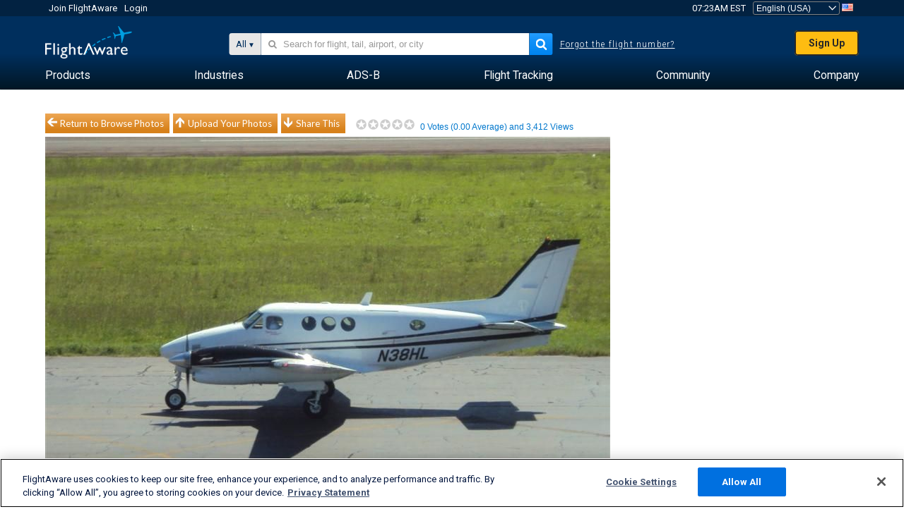

--- FILE ---
content_type: text/html;charset=utf-8
request_url: https://www.flightaware.com/photos/view/305189-50bb2c307bcbe168a3c73c3c0a0cfbc1e741fac0/user/Luigini/sort/votes/page/1/size/fullsize
body_size: 21175
content:
<!DOCTYPE html>
<html dir="LTR" lang="en" class="responsive-full"  prefix="og: http://ogp.me/ns#">
 <!--
Looking at the source?  Great!
  FlightAware is looking for UI/UX, web, and backend developers, mathematicians and electrical engineers.

Get in touch with us:
https://www.flightaware.com/about/careers

-->
 <head>
	  
      <!-- 	Attention! You must agree with FlightAware's Terms of Use at http://flightaware.com/about/termsofuse
  Data robots and collection agents should use http://flightaware.com/commercial/flightxml/
            Copyright 2026 FlightAware.  All Rights Reserved. -->
      <meta http-equiv="Content-Type" content="text/html; charset=utf-8" />
      <meta http-equiv="X-UA-Compatible" content="IE=edge" />
      <meta name="twitter:site" content="@FlightAware" />
      <meta name="facebook-domain-verification" content="ijk4kalzz9je9chk38y60825grrr8m" />
      <title>Photo of Beechcraft King Air (N38HL) - FlightAware</title>
<!-- OneTrust Cookies Consent Notice start for flightaware.com -->
			<script type="text/javascript" src="https://cdn.cookielaw.org/consent/1e071528-f870-4d75-8811-974a2ff4e73b/OtAutoBlock.js" ></script>
			<script src="https://cdn.cookielaw.org/scripttemplates/otSDKStub.js"  type="text/javascript" charset="UTF-8" data-domain-script="1e071528-f870-4d75-8811-974a2ff4e73b" ></script>
			<script type="text/javascript">
			window.OneTrustStatus = {
				promise: null,
				resolver: () => {},
				readyCheck: function() {
					if (this.promise) {
						return this.promise;
					}

					if (window.OneTrust || window.Optanon) {
						return Promise.resolve(true);
					}

					this.promise = new Promise((resolve) => {
						this.resolver = resolve;
					});

					return this.promise;
				}
			};

			function OptanonWrapper() {
				// Resolve promise once OneTrust exists
				window.OneTrustStatus.resolver(true);
			}
			</script>
			<!-- OneTrust Cookies Consent Notice end for flightaware.com -->
<meta name="viewport" content="width=device-width, initial-scale=1, user-scalable=no">
  <link rel="icon" type="image/png" sizes="32x32" href="https://www.flightaware.com/images/favicon-32x32.png" />
  <link rel="icon" type="image/png" sizes="16x16" href="https://www.flightaware.com/images/favicon-16x16.png" />
  <link rel="shortcut icon" type="image/x-icon" href="https://www.flightaware.com/images/favicon.ico" />
  <link rel="apple-touch-icon" sizes="120x120" href="https://www.flightaware.com/images/apple-touch-icon-120x120.png" />
  <link rel="apple-touch-icon" sizes="180x180" href="https://www.flightaware.com/images/apple-touch-icon-180x180.png" />
  <link rel="apple-touch-icon" sizes="240x240" href="https://www.flightaware.com/images/apple-touch-icon-240x240.png" />


  <link rel="alternate" href="https://ar.flightaware.com/photos/view/305189-50bb2c307bcbe168a3c73c3c0a0cfbc1e741fac0/user/Luigini/sort/votes/page/1/size/fullsize" hreflang="ar-sa" />
  <link rel="alternate" href="https://de.flightaware.com/photos/view/305189-50bb2c307bcbe168a3c73c3c0a0cfbc1e741fac0/user/Luigini/sort/votes/page/1/size/fullsize" hreflang="de-de" />
  <link rel="alternate" href="https://uk.flightaware.com/photos/view/305189-50bb2c307bcbe168a3c73c3c0a0cfbc1e741fac0/user/Luigini/sort/votes/page/1/size/fullsize" hreflang="en-gb" />
  <link rel="alternate" href="https://flightaware.com/photos/view/305189-50bb2c307bcbe168a3c73c3c0a0cfbc1e741fac0/user/Luigini/sort/votes/page/1/size/fullsize" hreflang="en-us" />
  <link rel="alternate" href="https://es.flightaware.com/photos/view/305189-50bb2c307bcbe168a3c73c3c0a0cfbc1e741fac0/user/Luigini/sort/votes/page/1/size/fullsize" hreflang="es-es" />
  <link rel="alternate" href="https://fr.flightaware.com/photos/view/305189-50bb2c307bcbe168a3c73c3c0a0cfbc1e741fac0/user/Luigini/sort/votes/page/1/size/fullsize" hreflang="fr-fr" />
  <link rel="alternate" href="https://he.flightaware.com/photos/view/305189-50bb2c307bcbe168a3c73c3c0a0cfbc1e741fac0/user/Luigini/sort/votes/page/1/size/fullsize" hreflang="he-il" />
  <link rel="alternate" href="https://hi.flightaware.com/photos/view/305189-50bb2c307bcbe168a3c73c3c0a0cfbc1e741fac0/user/Luigini/sort/votes/page/1/size/fullsize" hreflang="hi-in" />
  <link rel="alternate" href="https://it.flightaware.com/photos/view/305189-50bb2c307bcbe168a3c73c3c0a0cfbc1e741fac0/user/Luigini/sort/votes/page/1/size/fullsize" hreflang="it-it" />
  <link rel="alternate" href="https://ja.flightaware.com/photos/view/305189-50bb2c307bcbe168a3c73c3c0a0cfbc1e741fac0/user/Luigini/sort/votes/page/1/size/fullsize" hreflang="ja-jp" />
  <link rel="alternate" href="https://ko.flightaware.com/photos/view/305189-50bb2c307bcbe168a3c73c3c0a0cfbc1e741fac0/user/Luigini/sort/votes/page/1/size/fullsize" hreflang="ko-kr" />
  <link rel="alternate" href="https://pt.flightaware.com/photos/view/305189-50bb2c307bcbe168a3c73c3c0a0cfbc1e741fac0/user/Luigini/sort/votes/page/1/size/fullsize" hreflang="pt-br" />
  <link rel="alternate" href="https://ru.flightaware.com/photos/view/305189-50bb2c307bcbe168a3c73c3c0a0cfbc1e741fac0/user/Luigini/sort/votes/page/1/size/fullsize" hreflang="ru-ru" />
  <link rel="alternate" href="https://tr.flightaware.com/photos/view/305189-50bb2c307bcbe168a3c73c3c0a0cfbc1e741fac0/user/Luigini/sort/votes/page/1/size/fullsize" hreflang="tr-tr" />
  <link rel="alternate" href="https://zh.flightaware.com/photos/view/305189-50bb2c307bcbe168a3c73c3c0a0cfbc1e741fac0/user/Luigini/sort/votes/page/1/size/fullsize" hreflang="zh-cn" />
  <link rel="alternate" href="https://zh-tw.flightaware.com/photos/view/305189-50bb2c307bcbe168a3c73c3c0a0cfbc1e741fac0/user/Luigini/sort/votes/page/1/size/fullsize" hreflang="zh-tw" />
<!-- non scripts -->
  <link rel="stylesheet" type="text/css"  href="https://www.flightaware.com/include/e5c0ebb2bfa71-foundation/foundation.css" />
  <link rel="stylesheet" type="text/css"  href="https://www.flightaware.com/include/57a7c64138cb-flightaware.css" />
  <link rel="stylesheet" type="text/css"  href="https://www.flightaware.com/include/7b3a0de0162e-jquery.rating.css" />
  <link rel="stylesheet" type="text/css"  href="https://www.flightaware.com/include/2411296b1270-jquery.custom.css" />
  <link rel="stylesheet" type="text/css"  href="https://www.flightaware.com/include/6bfe2668da28-photos/photos.css" />
  
		<script>
			var url = new URL(window.location);
			// I know delete will always succeed, but it also can
			// break our query params by encoding in an unexpected
			// way. We limit the impact of this by only rewriting
			// if _login is actually present.
			if (url.searchParams.has("_login")) {
				url.searchParams.delete("_login");
			}
			window.history.replaceState({}, document.title, url.pathname + url.search);
		</script>
	
<!--[if lt IE 9]>
			<script>
			document.createElement('header');
			document.createElement('nav');
			document.createElement('section');
			document.createElement('article');
			document.createElement('aside');
			document.createElement('footer');
			document.createElement('hgroup');
			</script>
			<![endif]-->
<!-- scripts -->

<script type="text/javascript">user = {"username":"","TZ":":America/New_York","accounttype":"0","email":"","id":"","locale":"en_US","lang":"en","name":" ","active":"","arincUser":false,"fboUser":false,"suaCustomer":false,"distance_units":"sm","airportCode":"","altitudeDisplay":"feet","speedDisplay":"miles","fuelBurnDisplay":"gallons","flightpageLayout":"0","comma":",","decimal":".","adhocEnabled":false,"region":"north_america","adblock_page_load_threshold":3,"token":"842878724"};</script>


<script type="text/javascript">var FAIntegrationConfig = {"enabled":false,"idents":[]};</script>


<script type="text/javascript">var airportNamesUrl = 'https://www.flightaware.com/ajax/ignoreall/airport_names_yajl.rvt', airportValidateUrl = 'https://www.flightaware.com/ajax/validate_airport.rvt';</script>

  <script type="text/javascript" src="https://www.flightaware.com/include/0a961d605dff-flightaware.js"   ></script>
  <script type="text/javascript" src="https://www.flightaware.com/ajax/ignoreall/airlines_js.rvt?locale=en_US&amp;country=US&amp;1"></script>
  <script type="text/javascript" src="https://www.flightaware.com/include/a3ea9a60f76b-jquery.MetaData.js"   ></script>
  <script type="text/javascript" src="https://www.flightaware.com/include/4e4654b53763-jquery.rating.js"   ></script>
  <script type="text/javascript" src="https://www.flightaware.com/include/15357e2e1747-jquery.custom.min.js"   ></script>
  <script type="text/javascript" src="https://www.flightaware.com/include/5093f4ba2fe3-jquery.jeditable.min.js"   ></script>
  <script type="text/javascript" src="https://www.flightaware.com/include/3a129b6593ca-view_photo.js"   ></script>

<script type="text/javascript">
			var isIE10 = false;
			/*@cc_on
			if (/^10/.test(@_jscript_version)) {
				isIE10 = true;
			}
			@*/
		</script>

<link rel='preconnect' href='https://a.pub.network/' crossorigin />
<link rel='preconnect' href='https://b.pub.network/' crossorigin />
<link rel='preconnect' href='https://c.pub.network/' crossorigin />
<link rel='preconnect' href='https://d.pub.network/' crossorigin />
<link rel='preconnect' href='https://c.amazon-adsystem.com' crossorigin />
<link rel='preconnect' href='https://s.amazon-adsystem.com' crossorigin />
<link rel='preconnect' href='https://secure.quantserve.com/' crossorigin />
<link rel='preconnect' href='https://rules.quantcount.com/' crossorigin />
<link rel='preconnect' href='https://pixel.quantserve.com/' crossorigin />
<link rel='preconnect' href='https://cmp.quantcast.com/' crossorigin />
<link rel='preconnect' href='https://btloader.com/' crossorigin />
<link rel='preconnect' href='https://api.btloader.com/' crossorigin />
<link rel='preconnect' href='https://confiant-integrations.global.ssl.fastly.net' crossorigin />

<script data-cfasync='false' type='text/javascript'>
  var freestar = freestar || {};
  freestar.queue = freestar.queue || [];
  freestar.config = freestar.config || {};
  freestar.config.enabled_slots = [];
  freestar.initCallback = function () { (freestar.config.enabled_slots.length === 0) ? freestar.initCallbackCalled = false : freestar.newAdSlots(freestar.config.enabled_slots) }
</script>
<script src='https://a.pub.network/flightaware-com/pubfig.min.js' data-cfasync='false' async></script>


<script type="text/javascript">
			var isIE11 = false;
			var userAgent = navigator.userAgent;
			var appName = navigator.appName;
			if (appName == "Microsoft Internet Explorer") {
				var re = new RegExp("MSIE ([0-9]{1,}[\\.0-9]{0,})");
				isIE11 = re.exec(userAgent) !== null
			} else if (appName == "Netscape") {
				var re  = new RegExp("Trident/.*rv:([0-9]{1,}[\\.0-9]{0,})");
				isIE11 = re.exec(userAgent) !== null
			}
		</script>

<!--[if lt IE 7 ]><script type="text/javascript">var isIE6 = true;</script><![endif]-->
		<!--[if IE 7 ]><script type="text/javascript">var isIE7 = true;</script><![endif]-->
		<!--[if IE 8 ]><script type="text/javascript">var isIE8 = true;</script><![endif]-->
		<!--[if IE 9 ]><script type="text/javascript">var isIE9 = true;</script><![endif]-->
<!-- done emit -->

  <meta name="og:description" content="FlightAware Aviation Photos: Beechcraft King Air(N38HL) " />
  <meta name="description" content="FlightAware Aviation Photos: Beechcraft King Air(N38HL) " />
  <meta name="twitter:site" content="@flightaware" />
  <meta name="twitter:card" content="summary" />
  <meta property="og:title" content="Photo of Beechcraft King Air (N38HL) - FlightAware"/>
  <meta property="og:site_name" content="FlightAware"/>
  <meta property="og:url" content="http://www.flightaware.com/photos/view/305189-50bb2c307bcbe168a3c73c3c0a0cfbc1e741fac0"/>
  <meta property="og:type" content="website"/>
  <meta property="og:image" content="https://photos.flightaware.com/photos/retriever/9a24522c27a927c4fb52b7b01e342747ed0c9d62" />
</head>
<nav id="mobileNavBar" class="navBarMobile" role="navigation" aria-label="Main navigation">
	<i class="icon-close"></i>
	<a href="/"><img class="flightaware-logo" src="https://www.flightaware.com/images/nav/flightaware-logo-color.png"/></a>

<ul id="listMenuRootMobile" role="menubar">
			<li class="menu_item" role="menuitem" aria-haspopup="true">
				<a  class="menu-item-link">
			<span class="menu-item-title">Products</span>
	</a>

		<div class="submenu-trigger">
			<i aria-hidden="true"></i>
		</div>

					<div class="submenu" aria-hidden="true">
								<div class="menu-group">
									<p class="menu-group-title">Data Products</p>
<ul role="menu">
		<li class="submenu_item" role="menuitem" aria-haspopup="true">
													<a href="/commercial/aeroapi/" class="menu-item-link">
			<div class="menu-item-icon"><img src="https://www.flightaware.com/images/nav/icon-aeroapi.png" /></div>
			<div class="menu-item-text">
				<span class="menu-item-title">AeroAPI</span>
				<span class="menu-item-description">Flight data API with on-demand flight status and flight tracking data.</span>
			</div>
	</a>



		</li>
		<li class="submenu_item" role="menuitem" aria-haspopup="true">
													<a href="/commercial/firehose/" class="menu-item-link">
			<div class="menu-item-icon"><img src="https://www.flightaware.com/images/nav/icon-firehose.png" /></div>
			<div class="menu-item-text">
				<span class="menu-item-title">FlightAware Firehose</span>
				<span class="menu-item-description">Streaming flight data feed for enterprise integrations with real-time, historical and predictive flight data.</span>
			</div>
	</a>



		</li>
		<li class="submenu_item" role="menuitem" aria-haspopup="true">
													<a href="/commercial/foresight/" class="menu-item-link">
			<div class="menu-item-icon"><img src="https://www.flightaware.com/images/nav/icon-foresight.png" /></div>
			<div class="menu-item-text">
				<span class="menu-item-title">FlightAware Foresight</span>
				<span class="menu-item-description">Predictive technology to strengthen customer trust in your operations</span>
			</div>
	</a>



		</li>
		<li class="submenu_item" role="menuitem" aria-haspopup="true">
													<a href="/commercial/reports/rapid/" class="menu-item-link">
			<div class="menu-item-icon"><img src="https://www.flightaware.com/images/nav/icon-rapid-reports.png" /></div>
			<div class="menu-item-text">
				<span class="menu-item-title">Rapid Reports</span>
				<span class="menu-item-description">Quickly purchase historical reports delivered via email.</span>
			</div>
	</a>



		</li>
		<li class="submenu_item" role="menuitem" aria-haspopup="true">
													<a href="/commercial/reports/custom/" class="menu-item-link">
			<div class="menu-item-icon"><img src="https://www.flightaware.com/images/nav/icon-custom-reports.png" /></div>
			<div class="menu-item-text">
				<span class="menu-item-title">Custom Reports</span>
				<span class="menu-item-description">Consultative detailed and customized flight tracking data reports.</span>
			</div>
	</a>



		</li>
		<li class="submenu_item" role="menuitem" aria-haspopup="true">
													<a href="/commercial/integrated-maps/" class="menu-item-link">
			<div class="menu-item-icon"><img src="https://www.flightaware.com/images/nav/icon-integrated-mapping.png" /></div>
			<div class="menu-item-text">
				<span class="menu-item-title">Integrated Mapping Solutions</span>
				<span class="menu-item-description">Incorporate FlightAware maps in your web and mobile applications</span>
			</div>
	</a>



		</li>
	</ul>								</div>
								<div class="menu-group">
									<p class="menu-group-title">Applications</p>
<ul role="menu">
		<li class="submenu_item" role="menuitem" aria-haspopup="true">
													<a href="/commercial/aviator/" class="menu-item-link">
			<div class="menu-item-icon"><img src="https://www.flightaware.com/images/nav/icon-aviator.png" /></div>
			<div class="menu-item-text">
				<span class="menu-item-title">FlightAware Aviator</span>
				<span class="menu-item-description">The ultimate flight tracking suite for small aircraft/general aviation (GA) owners and operators.</span>
			</div>
	</a>



		</li>
		<li class="submenu_item" role="menuitem" aria-haspopup="true">
													<a href="/commercial/premium/" class="menu-item-link">
			<div class="menu-item-icon"><img src="https://www.flightaware.com/images/nav/icon-premium-subscription.png" /></div>
			<div class="menu-item-text">
				<span class="menu-item-title">Premium Subscriptions</span>
				<span class="menu-item-description">A personalized flight-following experience with unlimited alerts and more.</span>
			</div>
	</a>



		</li>
		<li class="submenu_item" role="menuitem" aria-haspopup="true">
													<a href="/commercial/global/" class="menu-item-link">
			<div class="menu-item-icon"><img src="https://www.flightaware.com/images/nav/icon-flightaware-global.png" /></div>
			<div class="menu-item-text">
				<span class="menu-item-title">FlightAware Global</span>
				<span class="menu-item-description">The industry standard flight tracking platform for business aviation (BA) owners and operators.</span>
			</div>
	</a>



		</li>
		<li class="submenu_item" role="menuitem" aria-haspopup="true">
													<a href="/commercial/fbo-toolbox/" class="menu-item-link">
			<div class="menu-item-icon"><img src="https://www.flightaware.com/images/nav/icon-fbo-toolbox.png" /></div>
			<div class="menu-item-text">
				<span class="menu-item-title">FlightAware FBO Toolbox</span>
				<span class="menu-item-description">Comprehensive flight tracking to enhance your FBO operations and increase sales.</span>
			</div>
	</a>



		</li>
		<li class="submenu_item" role="menuitem" aria-haspopup="true">
													<a href="/commercial/tv/" class="menu-item-link">
			<div class="menu-item-icon"><img src="https://www.flightaware.com/images/nav/icon-flightaware-tv.png" /></div>
			<div class="menu-item-text">
				<span class="menu-item-title">FlightAware TV</span>
				<span class="menu-item-description">Full-screen FlightAware TV maps for operators or FBOs.</span>
			</div>
	</a>



		</li>
		<li class="submenu_item" role="menuitem" aria-haspopup="true">
													<a href="/commercial/globalbeacon/" class="menu-item-link">
			<div class="menu-item-icon"><img src="https://www.flightaware.com/images/nav/icon-globalbeacon.png" /></div>
			<div class="menu-item-text">
				<span class="menu-item-title">GlobalBeacon</span>
				<span class="menu-item-description">GADSS-compliant global tracking and alerting for airlines and aircraft operators.</span>
			</div>
	</a>



		</li>
	</ul>								</div>

					</div>
			</li>
			<li class="menu_item" role="menuitem" aria-haspopup="true">
				<a  class="menu-item-link">
			<span class="menu-item-title">Industries</span>
	</a>

		<div class="submenu-trigger">
			<i aria-hidden="true"></i>
		</div>

					<div class="submenu" aria-hidden="true">
<ul role="menu">
		<li class="submenu_item" role="menuitem" aria-haspopup="true">
											<a href="https://www.flightaware.com/industry/airports" class="menu-item-link">
			<span class="menu-item-title">Airports</span>
	</a>



		</li>
		<li class="submenu_item" role="menuitem" aria-haspopup="true">
											<a href="https://www.flightaware.com/industry/airlines" class="menu-item-link">
			<span class="menu-item-title">Airlines</span>
	</a>



		</li>
		<li class="submenu_item" role="menuitem" aria-haspopup="true">
											<a href="https://www.flightaware.com/industry/business" class="menu-item-link">
			<span class="menu-item-title">Business</span>
	</a>



		</li>
		<li class="submenu_item" role="menuitem" aria-haspopup="true">
											<a href="https://www.flightaware.com/industry/government" class="menu-item-link">
			<span class="menu-item-title">Government</span>
	</a>



		</li>
		<li class="submenu_item" role="menuitem" aria-haspopup="true">
											<a href="https://www.flightaware.com/industry/manufacturer" class="menu-item-link">
			<span class="menu-item-title">Manufacturer</span>
	</a>



		</li>
		<li class="submenu_item" role="menuitem" aria-haspopup="true">
											<a href="https://www.flightaware.com/industry/travel" class="menu-item-link">
			<span class="menu-item-title">Travel</span>
	</a>



		</li>
	</ul>
					</div>
			</li>
			<li class="menu_item" role="menuitem" aria-haspopup="true">
				<a href="/adsb/" class="menu-item-link">
			<span class="menu-item-title">ADS-B</span>
	</a>

		<div class="submenu-trigger">
			<i aria-hidden="true"></i>
		</div>

					<div class="submenu" aria-hidden="true">
<ul role="menu">
		<li class="submenu_item" role="menuitem" aria-haspopup="true">
											<a href="/adsb/stats/" class="menu-item-link">
			<span class="menu-item-title">Statistics</span>
	</a>



		</li>
		<li class="submenu_item" role="menuitem" aria-haspopup="true">
											<a href="https://go.flightaware.com/skyawareanywhere" class="menu-item-link">
			<span class="menu-item-title">SkyAware Anywhere</span>
	</a>



		</li>
		<li class="submenu_item" role="menuitem" aria-haspopup="true">
											<a href="/adsb/coverage/" class="menu-item-link">
			<span class="menu-item-title">Coverage Map</span>
	</a>



		</li>
		<li class="submenu_item" role="menuitem" aria-haspopup="true">
											<a href="https://flightaware.store/" class="menu-item-link">
			<span class="menu-item-title">ADS-B Store</span>
	</a>



		</li>
		<li class="submenu_item" role="menuitem" aria-haspopup="true">
											<a href="/adsb/piaware/build/" class="menu-item-link">
			<span class="menu-item-title">Build a PiAware ADS-B Receiver</span>
	</a>



		</li>
		<li class="submenu_item" role="menuitem" aria-haspopup="true">
											<a href="/adsb/flightfeeder/" class="menu-item-link">
			<span class="menu-item-title">FlightFeeder</span>
	</a>



		</li>
		<li class="submenu_item" role="menuitem" aria-haspopup="true">
											<a href="/adsb/faq/" class="menu-item-link">
			<span class="menu-item-title">FAQs</span>
	</a>



		</li>
	</ul>
					</div>
			</li>
			<li class="menu_item app_links_menu" role="menuitem" aria-haspopup="true">
				<a href="/live" class="menu-item-link">
			<span class="menu-item-title">Flight Tracking</span>
	</a>

		<div class="submenu-trigger">
			<i aria-hidden="true"></i>
		</div>

					<div class="submenu" aria-hidden="true">
								<div class="menu-group">
									<p class="menu-group-title">Delays and cancellations</p>
<ul role="menu">
		<li class="submenu_item" role="menuitem" aria-haspopup="true">
													<a href="/live/cancelled/" class="menu-item-link">
			<span class="menu-item-title">Cancellations</span>
	</a>



		</li>
		<li class="submenu_item" role="menuitem" aria-haspopup="true">
													<a href="/live/airport/delays/" class="menu-item-link">
			<span class="menu-item-title">Airport Delays</span>
	</a>



		</li>
		<li class="submenu_item" role="menuitem" aria-haspopup="true">
													<a href="/miserymap/" class="menu-item-link">
			<span class="menu-item-title">MiseryMap</span>
	</a>



		</li>
	</ul>								</div>
								<div class="menu-group">
									<p class="menu-group-title">Search flights</p>
<ul role="menu">
		<li class="submenu_item" role="menuitem" aria-haspopup="true">
													<a href="/live/findflight/" class="menu-item-link">
			<span class="menu-item-title">Flight Finder</span>
	</a>



		</li>
		<li class="submenu_item" role="menuitem" aria-haspopup="true">
													<a href="/live/fleet/" class="menu-item-link">
			<span class="menu-item-title">Browse by Operator</span>
	</a>



		</li>
		<li class="submenu_item" role="menuitem" aria-haspopup="true">
													<a href="/resources/airport/browse/" class="menu-item-link">
			<span class="menu-item-title">Browse by Airport</span>
	</a>



		</li>
		<li class="submenu_item" role="menuitem" aria-haspopup="true">
													<a href="/live/aircrafttype/" class="menu-item-link">
			<span class="menu-item-title">Browse by Aircraft Type</span>
	</a>



		</li>
	</ul>								</div>
								<div class="menu-group">
									<p class="menu-group-title">Other</p>
<ul role="menu">
		<li class="submenu_item" role="menuitem" aria-haspopup="true">
													<a href="/live/airport/random" class="menu-item-link">
			<span class="menu-item-title">Random Airport</span>
	</a>



		</li>
		<li class="submenu_item" role="menuitem" aria-haspopup="true">
													<a href="/live/flight/random" class="menu-item-link">
			<span class="menu-item-title">Random Flight</span>
	</a>



		</li>
		<li class="submenu_item" role="menuitem" aria-haspopup="true">
													<a href="/statistics/ifr-route/" class="menu-item-link">
			<span class="menu-item-title">IFR Route Analyzer</span>
	</a>



		</li>
	</ul>								</div>

					</div>
			</li>
			<li class="menu_item" role="menuitem" aria-haspopup="true">
				<a  class="menu-item-link">
			<span class="menu-item-title">Community</span>
	</a>

		<div class="submenu-trigger">
			<i aria-hidden="true"></i>
		</div>

					<div class="submenu" aria-hidden="true">
								<div class="menu-group">
									<p class="menu-group-title">Photos</p>
<ul role="menu">
		<li class="submenu_item" role="menuitem" aria-haspopup="true">
													<a href="/photos/" class="menu-item-link">
			<span class="menu-item-title">Popular Photos</span>
	</a>



		</li>
		<li class="submenu_item" role="menuitem" aria-haspopup="true">
													<a href="/photos/all/sort/date" class="menu-item-link">
			<span class="menu-item-title">Newest Photos</span>
	</a>



		</li>
		<li class="submenu_item" role="menuitem" aria-haspopup="true">
													<a href="/photos/all/sort/votes" class="menu-item-link">
			<span class="menu-item-title">Highest Ranked</span>
	</a>



		</li>
		<li class="submenu_item" role="menuitem" aria-haspopup="true">
													<a href="/photos/staffpicks" class="menu-item-link">
			<span class="menu-item-title">Staff Picks</span>
	</a>



		</li>
		<li class="submenu_item" role="menuitem" aria-haspopup="true">
													<a href="/photos/recentcomments.rvt?page=1" class="menu-item-link">
			<span class="menu-item-title">Recent Comments</span>
	</a>



		</li>
		<li class="submenu_item" role="menuitem" aria-haspopup="true">
													<a href="/photos/crowdsource" class="menu-item-link">
			<span class="menu-item-title">Community Tagging</span>
	</a>



		</li>
		<li class="submenu_item" role="menuitem" aria-haspopup="true">
													<a href="/photos/upload" class="menu-item-link">
			<span class="menu-item-title">Upload Your Photos</span>
	</a>



		</li>
	</ul>								</div>
								<div class="menu-group">
									<p class="menu-group-title">Squawks</p>
<ul role="menu">
		<li class="submenu_item" role="menuitem" aria-haspopup="true">
													<a href="/squawks/browse/general/recently/popular" class="menu-item-link">
			<span class="menu-item-title">Current Squawks</span>
	</a>



		</li>
		<li class="submenu_item" role="menuitem" aria-haspopup="true">
													<a href="/squawks/browse/general/24_hours/new" class="menu-item-link">
			<span class="menu-item-title">New Squawks</span>
	</a>



		</li>
		<li class="submenu_item" role="menuitem" aria-haspopup="true">
													<a href="/squawks/" class="menu-item-link">
			<span class="menu-item-title">Popular Squawks</span>
	</a>



		</li>
	</ul>								</div>
								<div class="menu-group">
									<p class="menu-group-title">Discussions</p>
<ul role="menu">
		<li class="submenu_item" role="menuitem" aria-haspopup="true">
													<a href="https://discussions.flightaware.com/" class="menu-item-link">
			<span class="menu-item-title">All Discussions</span>
	</a>



		</li>
	</ul>								</div>

					</div>
			</li>
			<li class="menu_item" role="menuitem" aria-haspopup="true">
				<a href="/about" class="menu-item-link">
			<span class="menu-item-title">Company</span>
	</a>

		<div class="submenu-trigger">
			<i aria-hidden="true"></i>
		</div>

					<div class="submenu" aria-hidden="true">
<ul role="menu">
		<li class="submenu_item" role="menuitem" aria-haspopup="true">
											<a href="/about/" class="menu-item-link">
			<span class="menu-item-title">About</span>
	</a>



		</li>
		<li class="submenu_item" role="menuitem" aria-haspopup="true">
											<a href="/about/careers/" class="menu-item-link">
			<span class="menu-item-title">Careers</span>
	</a>



		</li>
		<li class="submenu_item" role="menuitem" aria-haspopup="true">
											<a href="/about/datasources/" class="menu-item-link">
			<span class="menu-item-title">Data Sources</span>
	</a>



		</li>
		<li class="submenu_item" role="menuitem" aria-haspopup="true">
											<a href="/about/history.rvt" class="menu-item-link">
			<span class="menu-item-title">History</span>
	</a>



		</li>
		<li class="submenu_item" role="menuitem" aria-haspopup="true">
											<a href="https://blog.flightaware.com" class="menu-item-link">
			<span class="menu-item-title">Blog</span>
	</a>



		</li>
		<li class="submenu_item" role="menuitem" aria-haspopup="true">
											<a href="https://flightaware.engineering/" class="menu-item-link">
			<span class="menu-item-title">Engineering Blog</span>
	</a>



		</li>
		<li class="submenu_item" role="menuitem" aria-haspopup="true">
											<a href="/news/" class="menu-item-link">
			<span class="menu-item-title">Newsroom</span>
	</a>



		</li>
		<li class="submenu_item" role="menuitem" aria-haspopup="true">
											<a href="https://go.flightaware.com/webinars" class="menu-item-link">
			<span class="menu-item-title">Webinars</span>
	</a>



		</li>
		<li class="submenu_item" role="menuitem" aria-haspopup="true">
											<a href="/commercial/advertising/" class="menu-item-link">
			<span class="menu-item-title">Advertise With Us</span>
	</a>



		</li>
		<li class="submenu_item" role="menuitem" aria-haspopup="true">
											<a href="/about/faq/" class="menu-item-link">
			<span class="menu-item-title">FAQs</span>
	</a>



		</li>
		<li class="submenu_item" role="menuitem" aria-haspopup="true">
											<a href="/about/contact/" class="menu-item-link">
			<span class="menu-item-title">Contact Us</span>
	</a>



		</li>
	</ul>
					</div>
			</li>
</ul>

		<div class="user-account">
		<div id="signUpButtonMobile"><a href="/account/join/">Create a FlightAware Account</a></div>
		<a href="/account/login/">or log in to an existing account</a>
	</div>

	<div class="app-download">
		<div>Get the FlightAware App for the best flight tracking experience on your device.</div>
		<div class="app-links">
			<a href="https://apps.apple.com/us/app/live-flight-tracker/id316793974" target="_blank">
				<img src="https://www.flightaware.com/images/app-store-badge.svg" alt="iOS App">
			</a>
			<a href="https://play.google.com/store/apps/details?id=com.flightaware.android.liveFlightTracker"
				target="_blank">
				<img src="https://www.flightaware.com/images/google-play-badge.png" alt="Google Play App">
			</a>
		</div>
	</div>
</nav><div id="mainBody"><header role="banner" id="topWrapper"><div class="topMenuBarWrapper accountHighlight"><nav class="topMenuBar"><div class="topMenuList"><div class="sp_menu_item"><a href="https://login.flightaware.com/signup"><i class="fa fa-plane"></i> Join FlightAware</a></div><div class="sp_menu_item"><a href="https://login.flightaware.com/signin"><i class="fa fa-plane"></i> Login</a></div><div aria-label="Clock Container" id="headerClock" class="sp_menu_item fadate-clock noHover"><span title="EST">07:23AM EST</span>
</div><div class="sp_menu_item noHover " id="LocaleTopBoxItem"><div id="LocaleTopBox"><form  action="https://www.flightaware.com/account/locale_switch.rvt" method="get" style="display: inline;">
 <select name="locale"  aria-label="Locale Picker" class="localePicker" onchange="this.form.submit();">
  <option value="ar_SA">العربية</option>
  <option value="cs_CZ">Čeština</option>
  <option value="de_DE">Deutsch</option>
  <option value="en_AU">English (Australia)</option>
  <option value="en_CA">English (Canada)</option>
  <option value="en_GB">English (UK)</option>
  <option value="en_US" selected="selected">English (USA)</option>
  <option value="es_ES">Español (España)</option>
  <option value="es_MX">Español</option>
  <option value="fi_FI">Suomi</option>
  <option value="fr_CA">Français (Canada)</option>
  <option value="fr_FR">Français (France)</option>
  <option value="he_IL">עִבְרִית</option>
  <option value="hi_IN">हिन्दी</option>
  <option value="hr_HR">Hrvatski</option>
  <option value="it_IT">Italiano</option>
  <option value="ja_JP">日本語</option>
  <option value="ko_KR">한국어</option>
  <option value="pl_PL">Polski</option>
  <option value="pt_BR">Português (Brasil)</option>
  <option value="pt_PT">Português (Portugal)</option>
  <option value="ru_RU">Русский</option>
  <option value="tr_TR">Türkçe</option>
  <option value="zh_CN">中文(简体)</option>
  <option value="zh_HK">中文(香港)</option>
  <option value="zh_TW">中文(台灣)</option>
 </select>
 <input type="hidden" name="csrf_token" value="842878724" />
</form>
<a href="https://www.flightaware.com/account/locale_switch.rvt?csrf_token=842878724&locale=en_US"><img height="11" width="16" src="https://www.flightaware.com/images/countries/US.png" alt="US Flag" title="Switch to US FlightAware" /></a>&nbsp;</div></div></div></nav></div><div id="topContent"><div class="menuIcon"><i class="fa fa-bars"></i></div><div class="logoLeft float_left"><a href="/"><img src="https://www.flightaware.com/images/nav/flightaware-logo.png" alt="FlightAware" class="faLogo " /></a></div><div id="headerSearchForm" class="headerTrack"><div class="flightSearchForm"><div class="searchToggle text_align_right" > <div class="search_in"><span class="search_in_content">All</span><select aria-label="Search Method" class="trackSelect"><option value="omniSearch">All</option><option value="routeSearch">Route</option><option value="airlineSearch">Airline flight</option><option value="privateSearch">Private flight (tail #)</option><option value="airportSearch">Airport</option></select></div></div><div id="omniSearch" data-fa-search-type="omniSearch" class="searchOption active"><div class="fa_omnisearch_container"><form id="omnisearch_form" method="get" action="//www.flightaware.com/ajax/ignoreall/omnisearch/disambiguation.rvt"><input type="hidden" name="searchterm" value=""><input type="hidden" name="token" value=""><input type="hidden" id="omni_headerSearchForm" data-version="50" data-server="www.flightaware.com" data-alias="www.flightaware.com"  data-startsearch="Please begin searching to receive suggestions"   data-ambiguous="More results for %1 ..."   data-searching="Searching..."   data-recent="Recent Searches"   data-placeholder="&#xf002;&nbsp;&nbsp; Search for flight, tail, airport, or city"  tabindex="0"><div style="display:none;" class="omnisearch_loading"><i class="fa fa-spinner fa-pulse"></i></div></form></div></div><div data-fa-search-type="routeSearch" class="searchOption routeSearch hide text_align_left" ><form action="/live/findflight"><div class="trackInputContainer"><div class="trackInput"><input name="origin" class="trackRouteOrigin" type="text" placeholder="Origin" title="Origin" aria-label="Origin"  /></div></div><div tabindex="0" role="button" class="route_swap"> <div class="header_swap"><img alt="Swap" src="https://www.flightaware.com/images/home_main/flip_fields.svg" /></div></div><div class="trackInputContainer"><div class="trackInput"><input name="destination" class="trackRouteDestination" type="text" placeholder="Destination " title="Destination " aria-label="Destination " /></div></div><input type="submit" hidefocus="true" style="display: none;"></input></form></div><div data-fa-search-type="airlineSearch" class="searchOption multiple hide text_align_left" > <form class="airlineSearch" action="/live/form.rvt"><div class="trackInputContainer airlineName "><div class="trackInput"><input id="airline_name" name="q" class="trackAirlineName" type="text" title="Airline" aria-label="Airline (e.g. United)" placeholder="Airline"/></div></div><div class="trackInputContainer flightNumber "><div class="trackInput"><input id="ident_suffix" name="ident_suffix" class="trackAirlineNumber" type="text" title="Flight #" aria-label="Flight # (e.g. 450)" placeholder="Flight #" /></div></div><input type="hidden" id="ident_prefix" name="ident_prefix"><input type="submit" hidefocus="true" style="display: none;"></input><span class="fa fa-times-circle-o" id="airlineSearchCancel"></span></form></div><form id="privateSearch" data-fa-search-type="privateSearch" class="searchOption hide text_align_left" action="/live/form.rvt"><div class="trackInput"><input name="ident" class="trackTail" value="" type="text" title="Flight/Tail# (e.g. N123AB)" aria-label="Flight/Tail# (e.g. N123AB)" placeholder="Flight/Tail# (e.g. N123AB)" /></div></form><form id="airportSearch" data-fa-search-type="airportSearch" class="searchOption multiple hide text_align_left" action="/live/form.rvt"><div class="trackInput"><input name="airport" id="airport" class="trackAirportCode" type="text" title="Airport Code (e.g. KJFK)" aria-label="Airport Code (e.g. KJFK)" value="" placeholder="Airport Code (e.g. KJFK)" /></div><div class="trackInput"><input id="airport_name_or_city" name="airport_name_or_city" class="trackAirportCity" type="text" title="Airport City (e.g. New York)" aria-label="Airport City (e.g. New York)" placeholder="Airport City (e.g. New York)" /></div><input type="submit" hidefocus="true" style="display: none;"></input></form><div class="trackSubmit"><button type="submit" class="blue_button"><img src="https://www.flightaware.com/images/icons/searchIcon-white.svg" alt="Submit Search"/></button></div></div></div><div id="signUpButton"><a href="/account/join/">Sign Up</a></div><nav class="navBar" role="navigation" aria-label="Main navigation">

<ul id="listMenuRoot" role="menubar">
			<li class="menu_item" role="menuitem" aria-haspopup="true">
				<a  class="menu-item-link">
			<span class="menu-item-title">Products</span>
	</a>


					<div class="submenu" aria-hidden="true">
								<div class="menu-group">
									<p class="menu-group-title">Data Products</p>
<ul role="menu">
		<li class="submenu_item" role="menuitem" aria-haspopup="true">
													<a href="/commercial/aeroapi/" class="menu-item-link">
			<div class="menu-item-icon"><img src="https://www.flightaware.com/images/nav/icon-aeroapi.png" /></div>
			<div class="menu-item-text">
				<span class="menu-item-title">AeroAPI</span>
				<span class="menu-item-description">Flight data API with on-demand flight status and flight tracking data.</span>
			</div>
	</a>



		</li>
		<li class="submenu_item" role="menuitem" aria-haspopup="true">
													<a href="/commercial/firehose/" class="menu-item-link">
			<div class="menu-item-icon"><img src="https://www.flightaware.com/images/nav/icon-firehose.png" /></div>
			<div class="menu-item-text">
				<span class="menu-item-title">FlightAware Firehose</span>
				<span class="menu-item-description">Streaming flight data feed for enterprise integrations with real-time, historical and predictive flight data.</span>
			</div>
	</a>



		</li>
		<li class="submenu_item" role="menuitem" aria-haspopup="true">
													<a href="/commercial/foresight/" class="menu-item-link">
			<div class="menu-item-icon"><img src="https://www.flightaware.com/images/nav/icon-foresight.png" /></div>
			<div class="menu-item-text">
				<span class="menu-item-title">FlightAware Foresight</span>
				<span class="menu-item-description">Predictive technology to strengthen customer trust in your operations</span>
			</div>
	</a>



		</li>
		<li class="submenu_item" role="menuitem" aria-haspopup="true">
													<a href="/commercial/reports/rapid/" class="menu-item-link">
			<div class="menu-item-icon"><img src="https://www.flightaware.com/images/nav/icon-rapid-reports.png" /></div>
			<div class="menu-item-text">
				<span class="menu-item-title">Rapid Reports</span>
				<span class="menu-item-description">Quickly purchase historical reports delivered via email.</span>
			</div>
	</a>



		</li>
		<li class="submenu_item" role="menuitem" aria-haspopup="true">
													<a href="/commercial/reports/custom/" class="menu-item-link">
			<div class="menu-item-icon"><img src="https://www.flightaware.com/images/nav/icon-custom-reports.png" /></div>
			<div class="menu-item-text">
				<span class="menu-item-title">Custom Reports</span>
				<span class="menu-item-description">Consultative detailed and customized flight tracking data reports.</span>
			</div>
	</a>



		</li>
		<li class="submenu_item" role="menuitem" aria-haspopup="true">
													<a href="/commercial/integrated-maps/" class="menu-item-link">
			<div class="menu-item-icon"><img src="https://www.flightaware.com/images/nav/icon-integrated-mapping.png" /></div>
			<div class="menu-item-text">
				<span class="menu-item-title">Integrated Mapping Solutions</span>
				<span class="menu-item-description">Incorporate FlightAware maps in your web and mobile applications</span>
			</div>
	</a>



		</li>
	</ul>								</div>
								<div class="menu-group">
									<p class="menu-group-title">Applications</p>
<ul role="menu">
		<li class="submenu_item" role="menuitem" aria-haspopup="true">
													<a href="/commercial/aviator/" class="menu-item-link">
			<div class="menu-item-icon"><img src="https://www.flightaware.com/images/nav/icon-aviator.png" /></div>
			<div class="menu-item-text">
				<span class="menu-item-title">FlightAware Aviator</span>
				<span class="menu-item-description">The ultimate flight tracking suite for small aircraft/general aviation (GA) owners and operators.</span>
			</div>
	</a>



		</li>
		<li class="submenu_item" role="menuitem" aria-haspopup="true">
													<a href="/commercial/premium/" class="menu-item-link">
			<div class="menu-item-icon"><img src="https://www.flightaware.com/images/nav/icon-premium-subscription.png" /></div>
			<div class="menu-item-text">
				<span class="menu-item-title">Premium Subscriptions</span>
				<span class="menu-item-description">A personalized flight-following experience with unlimited alerts and more.</span>
			</div>
	</a>



		</li>
		<li class="submenu_item" role="menuitem" aria-haspopup="true">
													<a href="/commercial/global/" class="menu-item-link">
			<div class="menu-item-icon"><img src="https://www.flightaware.com/images/nav/icon-flightaware-global.png" /></div>
			<div class="menu-item-text">
				<span class="menu-item-title">FlightAware Global</span>
				<span class="menu-item-description">The industry standard flight tracking platform for business aviation (BA) owners and operators.</span>
			</div>
	</a>



		</li>
		<li class="submenu_item" role="menuitem" aria-haspopup="true">
													<a href="/commercial/fbo-toolbox/" class="menu-item-link">
			<div class="menu-item-icon"><img src="https://www.flightaware.com/images/nav/icon-fbo-toolbox.png" /></div>
			<div class="menu-item-text">
				<span class="menu-item-title">FlightAware FBO Toolbox</span>
				<span class="menu-item-description">Comprehensive flight tracking to enhance your FBO operations and increase sales.</span>
			</div>
	</a>



		</li>
		<li class="submenu_item" role="menuitem" aria-haspopup="true">
													<a href="/commercial/tv/" class="menu-item-link">
			<div class="menu-item-icon"><img src="https://www.flightaware.com/images/nav/icon-flightaware-tv.png" /></div>
			<div class="menu-item-text">
				<span class="menu-item-title">FlightAware TV</span>
				<span class="menu-item-description">Full-screen FlightAware TV maps for operators or FBOs.</span>
			</div>
	</a>



		</li>
		<li class="submenu_item" role="menuitem" aria-haspopup="true">
													<a href="/commercial/globalbeacon/" class="menu-item-link">
			<div class="menu-item-icon"><img src="https://www.flightaware.com/images/nav/icon-globalbeacon.png" /></div>
			<div class="menu-item-text">
				<span class="menu-item-title">GlobalBeacon</span>
				<span class="menu-item-description">GADSS-compliant global tracking and alerting for airlines and aircraft operators.</span>
			</div>
	</a>



		</li>
	</ul>								</div>

					</div>
			</li>
			<li class="menu_item" role="menuitem" aria-haspopup="true">
				<a  class="menu-item-link">
			<span class="menu-item-title">Industries</span>
	</a>


					<div class="submenu" aria-hidden="true">
<ul role="menu">
		<li class="submenu_item" role="menuitem" aria-haspopup="true">
											<a href="https://www.flightaware.com/industry/airports" class="menu-item-link">
			<span class="menu-item-title">Airports</span>
	</a>



		</li>
		<li class="submenu_item" role="menuitem" aria-haspopup="true">
											<a href="https://www.flightaware.com/industry/airlines" class="menu-item-link">
			<span class="menu-item-title">Airlines</span>
	</a>



		</li>
		<li class="submenu_item" role="menuitem" aria-haspopup="true">
											<a href="https://www.flightaware.com/industry/business" class="menu-item-link">
			<span class="menu-item-title">Business</span>
	</a>



		</li>
		<li class="submenu_item" role="menuitem" aria-haspopup="true">
											<a href="https://www.flightaware.com/industry/government" class="menu-item-link">
			<span class="menu-item-title">Government</span>
	</a>



		</li>
		<li class="submenu_item" role="menuitem" aria-haspopup="true">
											<a href="https://www.flightaware.com/industry/manufacturer" class="menu-item-link">
			<span class="menu-item-title">Manufacturer</span>
	</a>



		</li>
		<li class="submenu_item" role="menuitem" aria-haspopup="true">
											<a href="https://www.flightaware.com/industry/travel" class="menu-item-link">
			<span class="menu-item-title">Travel</span>
	</a>



		</li>
	</ul>
					</div>
			</li>
			<li class="menu_item" role="menuitem" aria-haspopup="true">
				<a href="/adsb/" class="menu-item-link">
			<span class="menu-item-title">ADS-B</span>
	</a>


					<div class="submenu" aria-hidden="true">
<ul role="menu">
		<li class="submenu_item" role="menuitem" aria-haspopup="true">
											<a href="/adsb/stats/" class="menu-item-link">
			<span class="menu-item-title">Statistics</span>
	</a>



		</li>
		<li class="submenu_item" role="menuitem" aria-haspopup="true">
											<a href="https://go.flightaware.com/skyawareanywhere" class="menu-item-link">
			<span class="menu-item-title">SkyAware Anywhere</span>
	</a>



		</li>
		<li class="submenu_item" role="menuitem" aria-haspopup="true">
											<a href="/adsb/coverage/" class="menu-item-link">
			<span class="menu-item-title">Coverage Map</span>
	</a>



		</li>
		<li class="submenu_item" role="menuitem" aria-haspopup="true">
											<a href="https://flightaware.store/" class="menu-item-link">
			<span class="menu-item-title">ADS-B Store</span>
	</a>



		</li>
		<li class="submenu_item" role="menuitem" aria-haspopup="true">
											<a href="/adsb/piaware/build/" class="menu-item-link">
			<span class="menu-item-title">Build a PiAware ADS-B Receiver</span>
	</a>



		</li>
		<li class="submenu_item" role="menuitem" aria-haspopup="true">
											<a href="/adsb/flightfeeder/" class="menu-item-link">
			<span class="menu-item-title">FlightFeeder</span>
	</a>



		</li>
		<li class="submenu_item" role="menuitem" aria-haspopup="true">
											<a href="/adsb/faq/" class="menu-item-link">
			<span class="menu-item-title">FAQs</span>
	</a>



		</li>
	</ul>
					</div>
			</li>
			<li class="menu_item app_links_menu" role="menuitem" aria-haspopup="true">
				<a href="/live" class="menu-item-link">
			<span class="menu-item-title">Flight Tracking</span>
	</a>


					<div class="submenu" aria-hidden="true">
								<div class="menu-group">
									<p class="menu-group-title">Delays and cancellations</p>
<ul role="menu">
		<li class="submenu_item" role="menuitem" aria-haspopup="true">
													<a href="/live/cancelled/" class="menu-item-link">
			<span class="menu-item-title">Cancellations</span>
	</a>



		</li>
		<li class="submenu_item" role="menuitem" aria-haspopup="true">
													<a href="/live/airport/delays/" class="menu-item-link">
			<span class="menu-item-title">Airport Delays</span>
	</a>



		</li>
		<li class="submenu_item" role="menuitem" aria-haspopup="true">
													<a href="/miserymap/" class="menu-item-link">
			<span class="menu-item-title">MiseryMap</span>
	</a>



		</li>
	</ul>								</div>
								<div class="menu-group">
									<p class="menu-group-title">Search flights</p>
<ul role="menu">
		<li class="submenu_item" role="menuitem" aria-haspopup="true">
													<a href="/live/findflight/" class="menu-item-link">
			<span class="menu-item-title">Flight Finder</span>
	</a>



		</li>
		<li class="submenu_item" role="menuitem" aria-haspopup="true">
													<a href="/live/fleet/" class="menu-item-link">
			<span class="menu-item-title">Browse by Operator</span>
	</a>



		</li>
		<li class="submenu_item" role="menuitem" aria-haspopup="true">
													<a href="/resources/airport/browse/" class="menu-item-link">
			<span class="menu-item-title">Browse by Airport</span>
	</a>



		</li>
		<li class="submenu_item" role="menuitem" aria-haspopup="true">
													<a href="/live/aircrafttype/" class="menu-item-link">
			<span class="menu-item-title">Browse by Aircraft Type</span>
	</a>



		</li>
	</ul>								</div>
								<div class="menu-group">
									<p class="menu-group-title">Other</p>
<ul role="menu">
		<li class="submenu_item" role="menuitem" aria-haspopup="true">
													<a href="/live/airport/random" class="menu-item-link">
			<span class="menu-item-title">Random Airport</span>
	</a>



		</li>
		<li class="submenu_item" role="menuitem" aria-haspopup="true">
													<a href="/live/flight/random" class="menu-item-link">
			<span class="menu-item-title">Random Flight</span>
	</a>



		</li>
		<li class="submenu_item" role="menuitem" aria-haspopup="true">
													<a href="/statistics/ifr-route/" class="menu-item-link">
			<span class="menu-item-title">IFR Route Analyzer</span>
	</a>



		</li>
	</ul>								</div>

							<div class="app-links">
		<div class="download-message">Download the <a href="/mobile/">FlightAware app</a> today.</div>
		<div class="download-links">
			<div>
				<a href="https://apps.apple.com/us/app/live-flight-tracker/id316793974" target="_blank">
					<img src="https://www.flightaware.com/images/app-store-badge.svg" alt="linkedin">
				</a>
			</div>
			<div>
				<a href="https://play.google.com/store/apps/details?id=com.flightaware.android.liveFlightTracker"
				target="_blank">
					<img src="https://www.flightaware.com/images/google-play-badge.png" alt="linkedin">
				</a>
			</div>
		</div>						
</div>
					</div>
			</li>
			<li class="menu_item" role="menuitem" aria-haspopup="true">
				<a  class="menu-item-link">
			<span class="menu-item-title">Community</span>
	</a>


					<div class="submenu" aria-hidden="true">
								<div class="menu-group">
									<p class="menu-group-title">Photos</p>
<ul role="menu">
		<li class="submenu_item" role="menuitem" aria-haspopup="true">
													<a href="/photos/" class="menu-item-link">
			<span class="menu-item-title">Popular Photos</span>
	</a>



		</li>
		<li class="submenu_item" role="menuitem" aria-haspopup="true">
													<a href="/photos/all/sort/date" class="menu-item-link">
			<span class="menu-item-title">Newest Photos</span>
	</a>



		</li>
		<li class="submenu_item" role="menuitem" aria-haspopup="true">
													<a href="/photos/all/sort/votes" class="menu-item-link">
			<span class="menu-item-title">Highest Ranked</span>
	</a>



		</li>
		<li class="submenu_item" role="menuitem" aria-haspopup="true">
													<a href="/photos/staffpicks" class="menu-item-link">
			<span class="menu-item-title">Staff Picks</span>
	</a>



		</li>
		<li class="submenu_item" role="menuitem" aria-haspopup="true">
													<a href="/photos/recentcomments.rvt?page=1" class="menu-item-link">
			<span class="menu-item-title">Recent Comments</span>
	</a>



		</li>
		<li class="submenu_item" role="menuitem" aria-haspopup="true">
													<a href="/photos/crowdsource" class="menu-item-link">
			<span class="menu-item-title">Community Tagging</span>
	</a>



		</li>
		<li class="submenu_item" role="menuitem" aria-haspopup="true">
													<a href="/photos/upload" class="menu-item-link">
			<span class="menu-item-title">Upload Your Photos</span>
	</a>



		</li>
	</ul>								</div>
								<div class="menu-group">
									<p class="menu-group-title">Squawks</p>
<ul role="menu">
		<li class="submenu_item" role="menuitem" aria-haspopup="true">
													<a href="/squawks/browse/general/recently/popular" class="menu-item-link">
			<span class="menu-item-title">Current Squawks</span>
	</a>



		</li>
		<li class="submenu_item" role="menuitem" aria-haspopup="true">
													<a href="/squawks/browse/general/24_hours/new" class="menu-item-link">
			<span class="menu-item-title">New Squawks</span>
	</a>



		</li>
		<li class="submenu_item" role="menuitem" aria-haspopup="true">
													<a href="/squawks/" class="menu-item-link">
			<span class="menu-item-title">Popular Squawks</span>
	</a>



		</li>
	</ul>								</div>
								<div class="menu-group">
									<p class="menu-group-title">Discussions</p>
<ul role="menu">
		<li class="submenu_item" role="menuitem" aria-haspopup="true">
													<a href="https://discussions.flightaware.com/" class="menu-item-link">
			<span class="menu-item-title">All Discussions</span>
	</a>



		</li>
	</ul>								</div>

					</div>
			</li>
			<li class="menu_item" role="menuitem" aria-haspopup="true">
				<a href="/about" class="menu-item-link">
			<span class="menu-item-title">Company</span>
	</a>


					<div class="submenu" aria-hidden="true">
<ul role="menu">
		<li class="submenu_item" role="menuitem" aria-haspopup="true">
											<a href="/about/" class="menu-item-link">
			<span class="menu-item-title">About</span>
	</a>



		</li>
		<li class="submenu_item" role="menuitem" aria-haspopup="true">
											<a href="/about/careers/" class="menu-item-link">
			<span class="menu-item-title">Careers</span>
	</a>



		</li>
		<li class="submenu_item" role="menuitem" aria-haspopup="true">
											<a href="/about/datasources/" class="menu-item-link">
			<span class="menu-item-title">Data Sources</span>
	</a>



		</li>
		<li class="submenu_item" role="menuitem" aria-haspopup="true">
											<a href="/about/history.rvt" class="menu-item-link">
			<span class="menu-item-title">History</span>
	</a>



		</li>
		<li class="submenu_item" role="menuitem" aria-haspopup="true">
											<a href="https://blog.flightaware.com" class="menu-item-link">
			<span class="menu-item-title">Blog</span>
	</a>



		</li>
		<li class="submenu_item" role="menuitem" aria-haspopup="true">
											<a href="https://flightaware.engineering/" class="menu-item-link">
			<span class="menu-item-title">Engineering Blog</span>
	</a>



		</li>
		<li class="submenu_item" role="menuitem" aria-haspopup="true">
											<a href="/news/" class="menu-item-link">
			<span class="menu-item-title">Newsroom</span>
	</a>



		</li>
		<li class="submenu_item" role="menuitem" aria-haspopup="true">
											<a href="https://go.flightaware.com/webinars" class="menu-item-link">
			<span class="menu-item-title">Webinars</span>
	</a>



		</li>
		<li class="submenu_item" role="menuitem" aria-haspopup="true">
											<a href="/commercial/advertising/" class="menu-item-link">
			<span class="menu-item-title">Advertise With Us</span>
	</a>



		</li>
		<li class="submenu_item" role="menuitem" aria-haspopup="true">
											<a href="/about/faq/" class="menu-item-link">
			<span class="menu-item-title">FAQs</span>
	</a>



		</li>
		<li class="submenu_item" role="menuitem" aria-haspopup="true">
											<a href="/about/contact/" class="menu-item-link">
			<span class="menu-item-title">Contact Us</span>
	</a>



		</li>
	</ul>
					</div>
			</li>
</ul>

</nav></header><div class="pageContainer">


        <div title="Back to Browsing" class="faActionButton pointer faActionButtonLighter" style="float: left;">
                <a href="/photos/user/Luigini%2fsort%2fvotes/page/1" id="backarrow">Return to Browse Photos</a>
        </div>
	

		<div title="Upload Photos" class="faActionButton pointer faActionButtonLighter">
				<a href="/photos/upload" id="uparrow"> Upload Your Photos</a>
		</div>

        <div title="Share This" class="faActionButton pointer faActionButtonLighter" id="shareThisButton" style="float: left;">
                <a id="downarrow"> Share This</a>
        </div>


<script type="text/javascript" charset="utf-8">
  $(document).ready(function(){

    $('.photo_vote').click(function () {
      $('#vote_message').html('Thanks!');
      var scriptUrl = '/ajax/photo_vote.rvt';
      var split = $(this).prop('id').split('_');
      var dataStr = 'upload_id=' + split[1] + '&vote=' + split[0] + '&tk=842878724';
      $.ajax({
        type: "GET",
        url: scriptUrl,
        data: dataStr,
        cache: false,
        success: function(msg) {
          if (msg == 'login') {
            location.href = '/account/login.rvt';
          }
          if (msg == 'activate') {
            $('#vote_message').html('<br/><a style="color: #ed8000;" href="/account/act">You need to verify your email address to use this feature. Don\'t worry, it\'s easy.</a>');
          } else {
            //update the "stars" if necessary with the new average.
            var msgSplit = msg.split('_');
            for (i=1;i<6;i++) {
              var myClasses = $('#'+i+'_'+split[1]).attr("class");
              //if (myClasses) {
              myClasses = myClasses.replace("fauxLink", "");
              myClasses = myClasses.replace("photo_vote", "");
              $('#'+i+'_'+split[1]).removeClass($.trim(myClasses));
              //}
              if (split[0] >= i) {
                // star index should be "on"
                $('#'+i+'_'+split[1]).attr('src','https://www.flightaware.com/images/stars/yellow_circle15_whole.gif');
                //also get the yellow stars to stay, but they can vote again
                $('#'+i+'_'+split[1]).addClass('yellow_circle15_whole');
              } else {
                $('#'+i+'_'+split[1]).attr('src','https://www.flightaware.com/images/stars/blue_circle15_empty.gif');
                $('#'+i+'_'+split[1]).addClass('blue_circle15_empty');
              }
            }
            // show confirmation upon success:
            // this will break if we return a different string for new vote, or if we return "Thanks!" for another option as well.
            // must match what is returned by vote.tcl
            if ( msgSplit[0] == 'Thanks!' ) {
              $('#vote_number').html(msgSplit[2]);
              $('#vote_average').html(msgSplit[3]);
            }
          }
        }
      });
    });

    $('img.photo_vote').mouseover(function () {
      //make this star and all the previous stars hot (yellow)
      var split = $(this).prop('id').split('_');
      for (i=1;i<6;i++) {
        if (i<=split[0]) {
          $('#'+i+'_'+split[1]).attr('src','https://www.flightaware.com/images/stars/yellow_circle15_whole.gif');
        } else {
          $('#'+i+'_'+split[1]).attr('src','https://www.flightaware.com/images/stars/blue_circle15_empty.gif');
        }
      }
    });

    $('img.photo_vote').mouseout(function () {
      //return star to what it had been using the img class, I guess:
      var split = $(this).prop('id').split('_');
      for (i=1;i<=6;i++) {
        var myClasses = $('#'+i+'_'+split[1]).attr("class");
        if (myClasses) {
          myClasses = myClasses.replace("fauxLink", "");
          myClasses = myClasses.replace("photo_vote", "");
          myClasses = $.trim(myClasses);
          $('#'+i+'_'+split[1]).attr('src','/images/stars/'+myClasses+'.gif');
        }
      }
    });

   $('span.adminAction').click(function () {
        var split = $(this).prop('id').split(':');
        var dataString = 'id=' + split[0] + '&action=' + split[1];
		if (split.length > 2) {
            dataString += '&reason=' + split[2];
        }
		dataString += '&tk=842878724';

        $.ajax({
        type: "POST",
        url: "/ajax/admin_photo_action.rvt",
        data: dataString,
        success: function(msg) {
            $('span.'+split[1]).html(msg);
		if (split[1] == 'zero_view_counts') {
			$('#view_number').html('0');
		}
		//if (split[1] == 'halve_view_counts') {
		//}
            return false;
        }
      });
   });

  $('#reportPhoto').submit(function() {

        // if the user has selected "other" or "stolen" (copyright infringement) then require comments
	var radioVal = $("input[name='abuseTypes']:checked").val();
	if (radioVal == undefined) {
	        $('#selectAbuseMessage').show();
                return false;
	} else if ($('#comments').val() == "" && (radioVal == 'stolen' || radioVal == 'other')) {
		if (radioVal == 'stolen') {
			alert('Please provide proof of copyright infringement in the Comments field.');
		} else {
			alert('Please provide details in the Comments field.');
		}
		$('#comments').focus();
                return false;
	}

        var dataStr = $(this).serialize();
        $.ajax({
             type: "POST",
             url: "/ajax/photo_report.rvt",
             data: dataStr,
             success: function(msg) {
		$('#reportPhotoFormMessage').html('Thank you!');
	        $('#reportPhotoForm').hide();
             }
       });

       return false;
  });

    // if currentPhotoThumb offset is > x, then we are going to need to adjust the scroll to see it.
    var centerPosition = (5 * 3) + (2 * 80) - 7;
    var currentThumbOffset = 0;
    if ($("#currentPhotoThumb").length) {
	currentThumbOffset = $("#currentPhotoThumb").offset().top;
    }
    if ($("#thumbScroller").length) {
        var relativeThumbPosition = currentThumbOffset - $("#thumbScroller").offset().top;
    }
    if ($("#thumbScroller").length >= 1 && relativeThumbPosition > centerPosition) {
       var moveIt = relativeThumbPosition - centerPosition;
      $("#thumbScroller").scrollTop(moveIt);
    }

 });


function addAviationQuality(radio,upload_id)
{
    var dataString = 'upload_id=' + upload_id + '&aviation_quality='+radio.value + '&tk=842878724';
    $.ajax({
        type: "POST",
        url: "/ajax/aviation_quality_add.rvt",
        data: dataString,
        success: function(msg) {
            //alert( dataString + ' ' + msg );
            $('#aviationQualityUpdateMessage').html(jQuery.trim(msg));
            return false;
        }
    });
}

</script>


<div id="photoRatingArea">
<span class="starsWrapper"><a href="https://login.flightaware.com/signin"><img class="blue_circle15_empty" id="1_305189-50bb2c307bcbe168a3c73c3c0a0cfbc1e741fac0" src="https://www.flightaware.com/images/stars/blue_circle15_empty.gif" width="15" height="15" title="Poor"><img class="blue_circle15_empty" id="2_305189-50bb2c307bcbe168a3c73c3c0a0cfbc1e741fac0" src="https://www.flightaware.com/images/stars/blue_circle15_empty.gif" width="15" height="15" title="Below Average"><img class="blue_circle15_empty" id="3_305189-50bb2c307bcbe168a3c73c3c0a0cfbc1e741fac0" src="https://www.flightaware.com/images/stars/blue_circle15_empty.gif" width="15" height="15" title="Average"><img class="blue_circle15_empty" id="4_305189-50bb2c307bcbe168a3c73c3c0a0cfbc1e741fac0" src="https://www.flightaware.com/images/stars/blue_circle15_empty.gif" width="15" height="15" title="Good"><img class="blue_circle15_empty" id="5_305189-50bb2c307bcbe168a3c73c3c0a0cfbc1e741fac0" src="https://www.flightaware.com/images/stars/blue_circle15_empty.gif" width="15" height="15" title="Excellent"></a></span>&nbsp;
<span class="distinctNumerals"> <span id="vote_number">0</span> Votes
(<span id="vote_average">0.00</span> Average)
				and
				<span id="view_number">3,412</span> Views &nbsp;
				<span id="vote_message" class="ajaxMessage"></span></span>
</div><br>
<table cellspacing="0" cellpadding="0" border="0"><tr>
<td style="vertical-align: top;"><img id="photo_main" border="0" alt='Beechcraft King Air 90 (N38HL)' src="https://photos.flightaware.com/photos/retriever/a9d8143ddb224b537ff690cea391621c258b8ac9" width="800" height="600"></td>
						<td style="vertical-align: top;" id="photoDetailThumbsCol">
<div id="thumbScroller" style="height: 420px; overflow: hidden; position: relative;">

</div>
</td></tr></table>
<div style="margin-bottom: 10px; width: 100%;">
<span id="photo_size_selectors">
<a data-size='fullsize' data-width='800' data-height='600' data-imgsrc='https://photos.flightaware.com/photos/retriever/a9d8143ddb224b537ff690cea391621c258b8ac9' href="/photos/view/photo/305189-50bb2c307bcbe168a3c73c3c0a0cfbc1e741fac0/user/Luigini%2fsort%2fvotes/page/1/size/fullsize"><img src="https://www.flightaware.com/images/icons/csMagGlass.png" alt="/images/icons/csMagGlass.png" style="width: 15px; height: 15px;" border="0" /></a>
 <a data-size='vga' data-width='640' data-height='480' data-imgsrc='https://photos.flightaware.com/photos/retriever/2918d5107e76ab5c163d56ff4f3e1088066cb2e2'  href="/photos/view/photo/305189-50bb2c307bcbe168a3c73c3c0a0cfbc1e741fac0/user/Luigini%2fsort%2fvotes/page/1/size/vga">medium</a>
/ <a data-size='xga' data-width='1024' data-height='768' data-imgsrc='https://photos.flightaware.com/photos/retriever/9a24522c27a927c4fb52b7b01e342747ed0c9d62'  href="/photos/view/photo/305189-50bb2c307bcbe168a3c73c3c0a0cfbc1e741fac0/user/Luigini%2fsort%2fvotes/page/1/size/xga">large</a>
/ <a data-size='fullsize' data-width='800' data-height='600' data-imgsrc='https://photos.flightaware.com/photos/retriever/a9d8143ddb224b537ff690cea391621c258b8ac9' class='disabledGray' href="/photos/view/photo/305189-50bb2c307bcbe168a3c73c3c0a0cfbc1e741fac0/user/Luigini%2fsort%2fvotes/page/1/size/fullsize">full</a>
</span>

<script type="text/javascript">
                    $('#photo_size_selectors').find('a').click(function () {
                            $('#photo_main').prop('src', $(this).attr('data-imgsrc'))
                                    .prop('width', $(this).attr('data-width'))
                                    .prop('height', $(this).attr('data-height'));

                            var clicksize = $(this).prop('data-size');
                            $('#photo_size_selectors').find('a').each(function(index,elem) {
                                    $(elem).toggleClass('disabledGray', $(elem).prop('data-size') == clicksize);
                            });
                            return false;
                    });
            </script>


<script type="text/javascript">
		$(document).ready(function () {
			var xga = $('#photo_size_selectors').find("[data-size='xga']");
			var full = $('#photo_size_selectors').find("[data-size='fullsize']").last();
			var done = false;

			[full, xga].forEach(function (size) {
				if (!done && size && $(window).width() - 150 > size.attr('data-width')) {
					size.trigger('click');
					done = true;
				}
			});
		});
		</script>

<button id="navBack" class="blue button">Back</button>
<button id="navForward" class="blue button">Forward</button>

<script type="text/javascript">
		var supportsLocalStorage = FA.Lib.Common.hasLocalStorage;
		var showBack = false;
		var showForward = false;

		if (supportsLocalStorage) {
			if (localStorage['photoSearchResults']) {
				var cache = JSON.parse(localStorage['photoSearchResults']);
				var cachedNavback = cache['navback'];

				// As a simplification, we ignore the page numbers in the navback string.
				// Handling it correctly would be nontrivial because of the possibility of page ranges
				// being generated by infinite scrolling. The worst case scenario is a few
				// extra scans of the cache will be performed, which should be negligible in practice.

				var idx1 = cachedNavback.indexOf('page');
				var idx2 = '/user/Luigini%2fsort%2fvotes/page/1'.indexOf('page');

				if (idx1 != -1) {
					cachedNavback = cachedNavback.slice(0, idx1);
				}

				var currNavback = '/user/Luigini%2fsort%2fvotes/page/1';
				if (idx2 != -1) {
					currNavback = currNavback.slice(0, idx2);
				}

				if (cachedNavback == currNavback) {
					var uidList = cache['uploadIDs'];
					var idx = uidList.indexOf('305189-50bb2c307bcbe168a3c73c3c0a0cfbc1e741fac0');

					if (idx != -1) {
						if (idx > 0) {
							showBack = true;

							$('#navBack').click(function () {
								var prevID = uidList[idx - 1];
								location.href = '/photos/view/' + prevID + '/user/Luigini%2fsort%2fvotes/page/1';
							});
						}

						if (idx < uidList.length - 1) {
							showForward = true;

							var callback = function () {
								var nextID = uidList[idx + 1];
								location.href = '/photos/view/' + nextID + '/user/Luigini%2fsort%2fvotes/page/1';
							};

							$('#navForward').click(callback);
							$('#photo_main').click(callback)
											 .css('cursor', 'pointer');
						}
					}
				}
			}
		}

		if (!showBack) {
			$('#navBack').css('display', 'none');
		}

		if (!showForward) {
			$('#navForward').css('display', 'none');
		}
	</script>

<div style="float: right;"><a class="share-button facebook-button" href="https://facebook.com/sharer.php?u=http://www.flightaware.com/photos/view/305189-50bb2c307bcbe168a3c73c3c0a0cfbc1e741fac0/user/Luigini/sort/votes/page/1/size/fullsize" target="_blank" rel="noopener noreferrer"><i class="fa fa-facebook-official"></i> <span class="share-text">Like</span></a></div>
<div style="float: right; margin: 0px 40px;"><div class="pinterest-button"><a href="http://pinterest.com/pin/create/button/?url=http://www.flightaware.com/photos/view/305189-50bb2c307bcbe168a3c73c3c0a0cfbc1e741fac0&amp;media=https://photos.flightaware.com/photos/retriever/a9d8143ddb224b537ff690cea391621c258b8ac9&amp;description=Beechcraft King Air (N38HL)" class="pin-it-button" count-layout="horizontal"><img src="//assets.pinterest.com/images/pidgets/pin_it_button.png" /></a></div><script type="text/javascript">
				   (function(d) {
				   	var f = d.getElementsByTagName('SCRIPT')[0], p = d.createElement('SCRIPT');
					p.type = 'text/javascript';
					p.async = true;
					p.src = '//assets.pinterest.com/js/pinit.js';
					f.parentNode.insertBefore(p, f);
				  }(document));
				  </script></div>
<div class="ad-box" style="clear: both; margin: 5px 0 5px 5px; text-align: center;">
			
    <!-- Tag ID: flightaware_photos -->
    <div align='center' data-freestar-ad='' id='flightaware_photos'>
        <script data-cfasync='false' type='text/javascript'>
            freestar.queue.push(function() {
            freestar.newAdSlots([{
                placementName: 'flightaware_photos',
                slotId: 'flightaware_photos'
            }], 'flightaware_photos')});
            freestar.queue.push(function() {googletag.pubads().setTargeting('aeroapi_user', '0').setTargeting('aircraft_type', '').setTargeting('aviator_user', '0').setTargeting('dcove', 'd').setTargeting('global_user', '0').setTargeting('ident', '').setTargeting('lang', 'en').setTargeting('locale', 'en_US').setTargeting('prefix', '').setTargeting('suffix', '').setTargeting('tagName', 'picture').setTargeting('type', 'ga').setTargeting('unitName', 'picture').setTargeting('userGen', 't')});
        </script>
    </div>
    
		</div>
</div>
<div id="shareThisDialog" title="Share This Photo" style="display: none;">
		<table width="100%">
    			<tr><th class="thirdHeader">Blog/Web Page</th><td><textarea id="html" style="width: 200px; height: 40px;" onClick="SelectAll('html')">&lt;table&gt;&lt;tr&gt;&lt;td&gt;&lt;a href=&quot;http://www.flightaware.com/photos/view/305189-50bb2c307bcbe168a3c73c3c0a0cfbc1e741fac0/user/Luigini/sort/votes/page/1/size/fullsize&quot;&gt;&lt;img src=&quot;https://photos.flightaware.com/photos/retriever/a9d8143ddb224b537ff690cea391621c258b8ac9&quot; alt=&quot;FlightAware Photo&quot;  width=&quot;800&quot; height=&quot;600&quot; /&gt;&lt;/a&gt;&lt;/td&gt;&lt;/tr&gt;&lt;tr&gt;&lt;td style=&quot;text-align: right; font-style: italic; size: 10pt;;&quot;&gt;Photo Courtesy of FlightAware.com&lt;/td&gt;&lt;/tr&gt;&lt;/table&gt;</textarea></td></tr>
    			<tr><th class="thirdHeader">Web Forum</th><td><textarea id="webforum" style="width: 200px; height: 40px;" onClick="SelectAll('webforum')">[url=http://www.flightaware.com/photos/view/305189-50bb2c307bcbe168a3c73c3c0a0cfbc1e741fac0/user/Luigini/sort/votes/page/1/size/fullsize][img]https://photos.flightaware.com/photos/retriever/a9d8143ddb224b537ff690cea391621c258b8ac9[/img]Photo Courtesy of FlightAware.com[/url]</textarea></td></tr>
    		</table>
	   </div>
<div class="photo_attribution">
	<div class="photo_data">
		<h1>Beechcraft King Air 90 (N38HL)</h1>
		<div class="timestamp">Submitted <time datetime="2010-02-07T23:51:24Z" title="Sunday (02/07/2010) 06:51PM EST">15 years ago</time></div>
		<p></p>
		<div class="photo_counts">
			<a href="/photos/aircraft/N38HL" style="display:inline-block; margin-top:1rem;"><span class="fa_orange bubble">1</span> of N38HL </a>
			<a href="/photos/aircrafttype/BE9L" style="display:inline-block; margin-top:1rem;"><span class="fa_blue bubble">4163</span> of <span class='hint' title='Beechcraft King Air 90'>BE9L</span></a>
			
		</div>
	</div>
    <div class="attribution_box"><img class="floatLeft" src="https://secure.gravatar.com/avatar/6b1fdd7b9c5768ccfd35678138566d2b?s=28&d=identicon" height="36" width="36" /><div class="user_box"><span><a href="/user/Luigini">Luigini</a></span> <div class="badges badges_small"><a href="/account/endorsements/305189" title="Trusted friend: Has been a member for a year with at least one posted squawk or photo"><img src="https://www.flightaware.com/images/badges/34_small.png" height="29" width="55" alt="Trusted friend" /></a><a href="/account/endorsements/305189" title="Honor Roll: Uploaded a photo featured as a staff pick"><img src="https://www.flightaware.com/images/badges/11_small.png" height="29" width="55" alt="Honor Roll" /></a><a href="/account/endorsements/305189" title="Amateur Photographer: Uploaded a photo"><img src="https://www.flightaware.com/images/badges/21_small.png" height="29" width="55" alt="Amateur Photographer" /></a></div></div></div>

	</div>
<h3>Comments</h3>
<div id="photo-comments" style="margin-left: 26px;">
<div class="comment-form"><h3>Please <a href="/account/login.rvt">log in</a> or <a href="/account/manage">register</a> to post a comment.</h3></div>

</div>

<script type="text/javascript">
			$(document).ready(function () {
				$('#photo-comments').on('submit', '.add_comment', function (e) {
					e.preventDefault();
					var self = this;
					var karma = '0';
					var tk = '842878724';

					$.ajax({
						type: 'POST',
						url: '/ajax/photos/submit_comment.rvt',
						data: {comments: $('#comments-box').val(), storage_id: "50bb2c307bcbe168a3c73c3c0a0cfbc1e741fac0", karma: karma, tk: tk},
						success: function (response) {
							if (response === 0 || response.html === '') {
								$('#submit_comment').before('<p>There was an error posting your comment; account needs to be validated and a few days old.</p>');
							} else {
								$('#comments-box').val('');
								$('#photo-comments').append(response.html);
								$('.comment-thread:last').effect('highlight', {}, 1500);
								$('html, body').animate({scrollTop: $('#photo-comments').height()});
								$('#comments').val('');
							}
						}
					});
				});
			});
			</script>

<div style="padding-top: 20px;">

	<table class="fullWidth" style="border-collapse: collapse;">
		<tr><td colspan="7" class="mainHeader">
		 <div style="width: 25%; float: left;">ACTIVITY LOG</div>
		 <div style="width: 75%; font-size: 12px; text-align: right; float: right; letter-spacing: 0;">
		 Want a full history search for N38HL dating back to 1998? <a href="/live/flight/N38HL/history/buy">Buy now.  Get it within one hour.</a>
		 </div>
		 </td>
		</tr>
	</table><table class="prettyTable fullWidth tablesaw tablesaw-stack" style="border-top: 0px;" data-tablesaw-mode="stack">
    <thead>
      <tr>
         <th class="alignleft">Date</th>
     <th class="alignleft">Aircraft</th>
     <th class="alignleft">Origin</th>
     <th class="alignleft">Destination</th>
         <th class="alignleft">Departure</th>
         <th class="alignleft">Arrival</th>
         <th class="alignleft">Duration</th>
      </tr>
    </thead>  <tr class="smallActiverow1 rowClickTarget" data-target='/live/flight/N38HL/history/20260110/1808Z'  >
					<td class="nowrap" ><a href="/live/flight/N38HL/history/20260110/1808Z">10-Jan-2026</a>  </td><td >BE9L</td><td  itemscope itemtype="http://schema.org/Airport"><span title="L 14.42500 -91.45905">Near Retalhuleu, Retalhuleu</span></td><td  itemscope itemtype="http://schema.org/Airport"><span class="hint" title="La Aurora Int'l (Guatemala City) - GUA / MGGT" itemprop="name"><span dir="ltr">La Aurora Int'l</span></span> <span dir="ltr">(<a href="/live/airport/MGGT" itemprop="url">GUA / MGGT</a>)</span></td>
							<td >12:08PM&nbsp;<span class="tz">CST</span></td>
							<td >12:38PM&nbsp;<span class="tz">CST</span></td>
							<td >0:29</td>
							</tr>  <tr class="smallActiverow2 rowClickTarget" data-target='/live/flight/N38HL/history/20260110/1719Z/MGGT/L 14.43934 -91.39661'  >
					<td class="nowrap" ><a href="/live/flight/N38HL/history/20260110/1719Z/MGGT/L 14.43934 -91.39661">10-Jan-2026</a>  </td><td >BE9L</td><td  itemscope itemtype="http://schema.org/Airport"><span class="hint" title="La Aurora Int'l (Guatemala City) - GUA / MGGT" itemprop="name"><span dir="ltr">La Aurora Int'l</span></span> <span dir="ltr">(<a href="/live/airport/MGGT" itemprop="url">GUA / MGGT</a>)</span></td><td  itemscope itemtype="http://schema.org/Airport"><span title="L 14.43934 -91.39661">Near Retalhuleu, Retalhuleu</span></td>
							<td >11:10AM&nbsp;<span class="tz">CST</span></td>
							<td ><em>Last seen 11:29AM&nbsp;<span class="tz">CST</span></td>
							<td ><em>0:18</em></td>
							</tr>  <tr class="smallActiverow1 rowClickTarget" data-target='/live/flight/N38HL/history/20260107/1930Z/MGPB/MGGT'  >
					<td class="nowrap" ><a href="/live/flight/N38HL/history/20260107/1930Z/MGPB/MGGT">07-Jan-2026</a>  </td><td >BE9L</td><td  itemscope itemtype="http://schema.org/Airport"><span class="hint" title="Puerto Barrios (Puerto Barrios, Izabal) - PBR / MGPB" itemprop="name"><span dir="ltr">Puerto Barrios</span></span> <span dir="ltr">(<a href="/live/airport/MGPB" itemprop="url">PBR / MGPB</a>)</span></td><td  itemscope itemtype="http://schema.org/Airport"><span class="hint" title="La Aurora Int'l (Guatemala City) - GUA / MGGT" itemprop="name"><span dir="ltr">La Aurora Int'l</span></span> <span dir="ltr">(<a href="/live/airport/MGGT" itemprop="url">GUA / MGGT</a>)</span></td>
							<td >01:30PM&nbsp;<span class="tz">CST</span></td>
							<td >02:15PM&nbsp;<span class="tz">CST</span></td>
							<td >0:45</td>
							</tr>  <tr class="smallActiverow2 rowClickTarget" data-target='/live/flight/N38HL/history/20260107/1311Z/MGGT/L 15.76464 -88.62838'  >
					<td class="nowrap" ><a href="/live/flight/N38HL/history/20260107/1311Z/MGGT/L 15.76464 -88.62838">07-Jan-2026</a>  </td><td >BE9L</td><td  itemscope itemtype="http://schema.org/Airport"><span class="hint" title="La Aurora Int'l (Guatemala City) - GUA / MGGT" itemprop="name"><span dir="ltr">La Aurora Int'l</span></span> <span dir="ltr">(<a href="/live/airport/MGGT" itemprop="url">GUA / MGGT</a>)</span></td><td  itemscope itemtype="http://schema.org/Airport"><span title="L 15.76464 -88.62838">Near Puerto Barrios, Izabal</span></td>
							<td >07:11AM&nbsp;<span class="tz">CST</span></td>
							<td ><em>Last seen 07:50AM&nbsp;<span class="tz">CST</span></td>
							<td ><em>0:39</em></td>
							</tr>  <tr class="smallActiverow1 rowClickTarget" data-target='/live/flight/N38HL/history/20260105/1850Z'  >
					<td class="nowrap" ><a href="/live/flight/N38HL/history/20260105/1850Z">05-Jan-2026</a>  </td><td >BE9L</td><td  itemscope itemtype="http://schema.org/Airport"><span title="L 14.43475 -91.45351">Near Retalhuleu, Retalhuleu</span></td><td  itemscope itemtype="http://schema.org/Airport"><span class="hint" title="La Aurora Int'l (Guatemala City) - GUA / MGGT" itemprop="name"><span dir="ltr">La Aurora Int'l</span></span> <span dir="ltr">(<a href="/live/airport/MGGT" itemprop="url">GUA / MGGT</a>)</span></td>
							<td >12:50PM&nbsp;<span class="tz">CST</span></td>
							<td >01:18PM&nbsp;<span class="tz">CST</span></td>
							<td >0:27</td>
							</tr>  <tr class="smallActiverow2 rowClickTarget" data-target='/live/flight/N38HL/history/20260105/1752Z/MGGT/L 14.39735 -91.41396'  >
					<td class="nowrap" ><a href="/live/flight/N38HL/history/20260105/1752Z/MGGT/L 14.39735 -91.41396">05-Jan-2026</a>  </td><td >BE9L</td><td  itemscope itemtype="http://schema.org/Airport"><span class="hint" title="La Aurora Int'l (Guatemala City) - GUA / MGGT" itemprop="name"><span dir="ltr">La Aurora Int'l</span></span> <span dir="ltr">(<a href="/live/airport/MGGT" itemprop="url">GUA / MGGT</a>)</span></td><td  itemscope itemtype="http://schema.org/Airport"><span title="L 14.39735 -91.41396">Near Retalhuleu, Retalhuleu</span></td>
							<td >11:44AM&nbsp;<span class="tz">CST</span></td>
							<td ><em>Last seen 12:07PM&nbsp;<span class="tz">CST</span></td>
							<td ><em>0:22</em></td>
							</tr><tr style="	border-top: 1px solid #d1d1d1;" data-tablesaw-no-labels> <td colspan="7" style="text-align: center">
				<a href="/live/flight/N38HL/history"><button type="button" class="blue button">More Past Flights →</button></a><a href="/live/flight/N38HL/history/buy"><button type="button" style="margin-left: 10px;" class="blue button">Buy N38HL Excel flight history →</button></a></td></tr><tr class="smallrow1" data-tablesaw-no-labels> <td colspan="7" style="text-align: center"><strong>Basic users (becoming a basic user is free and easy!) view 3 months history. <a href="/account/join">Join</a></strong></td></tr></table><div class="bottomShadow">&nbsp;</div>
</div>
</div>
  </div>
<div id="popupLogin"><div class="inline_form_box" style="max-width: 560px;"><div class="inline_form_box_title"><button type="button" class="close hint blur" value="close">x</button><h3>Login</h3></div><div class="inline_form_box_content"><p></p><div class="loginBox"><form id="loginForm" action="https://www.flightaware.com/account/session" method="post" name="myform"><input type='hidden' name='referer' value='https://www.flightaware.com/photos/view/305189-50bb2c307bcbe168a3c73c3c0a0cfbc1e741fac0'><input type='hidden' name='mode' value='login' /><div class="creds"><input size='30' type='text' name='flightaware_username' aria-label="Username or E-mail address" placeholder="Username or E-mail address" value=""/><input size='30' type='password' name='flightaware_password' aria-label="Password" placeholder="Password" /></div><input type='hidden' name='token' value='842878724'><button id='loginButton' name='submit' type='submit' class='actionButton'>Login</button><div class="passwordReset"><a href="https://www.flightaware.com/account/forgot">Forgot password?</a></div><div class="register">Don't have an account? Register now (free) for customized features, flight alerts, and more!
		<div class="registerButton"><a class="actionButton" href="/account/join/?referer=https://www.flightaware.com/photos/view/305189-50bb2c307bcbe168a3c73c3c0a0cfbc1e741fac0"> Join FlightAware</a></div></div></form></div></div></div></div><div class="dialogOverlay"></div>
<div id="footer_padding"></div>
<script type="text/javascript" src="https://www.flightaware.com/include/ac067c7a8f791-footer.js"   ></script>
<div id="footer-wrap" class="hidden">
    <footer id="footer" class="gutters">

        <div class="footer-row">
            <div id="footer-column-one" class="footer-col">
    <div class="logo">
        <img src="https://www.flightaware.com/images/flightaware-logo-color-large.svg" alt="logo">
    </div>
    <div class="tag-line">
       FlightAware provides accurate real-time, historical and predictive flight insights to all segments of the
        aviation industry.
    </div>
    <div class="social">
        <a href="https://www.linkedin.com/company/flightaware/" target="_blank">
            <img src="https://www.flightaware.com/images/linkedin-icon@3x.png" alt="linkedin">
        </a>
        <a href="https://www.facebook.com/FlightAware" target="_blank">
            <img src="https://www.flightaware.com/images/facebook-icon@3x.png" alt="facebook">
        </a>
        <a href="https://twitter.com/flightaware" target="_blank">
            <img src="https://www.flightaware.com/images/twitter-icon@3x.png" alt="twitter">
        </a>
    </div>
    <div class="app-icons">
        <div>
            <a href="https://apps.apple.com/us/app/live-flight-tracker/id316793974" target="_blank">
                <img src="https://www.flightaware.com/images/app-store-badge.svg" alt="iOS App">
            </a>
        </div>
        <div>
            <a href="https://play.google.com/store/apps/details?id=com.flightaware.android.liveFlightTracker"
               target="_blank">
                <img src="https://www.flightaware.com/images/google-play-badge.png" alt="Google Play App">
            </a>
        </div>
    </div>
</div>
            
    <div class="links mobile-trigger">
    
        <div class="link-header">
            <a href="/commercial">
                Products & Services
            </a>
        </div>
        
            
            <div class="link-item">
                <a href="/commercial/aeroapi/">AeroAPI</a>
            </div>
            
        
            
            <div class="link-item">
                <a href="/commercial/firehose/">FlightAware Firehose</a>
            </div>
            
        
            
            <div class="link-item">
                <a href="/commercial/foresight/">FlightAware Foresight</a>
            </div>
            
        
            
            <div class="link-item">
                <a href="/commercial/reports/rapid/">Rapid Reports</a>
            </div>
            
        
            
            <div class="link-item">
                <a href="/commercial/reports/custom/">Custom Reports</a>
            </div>
            
        
            
            <div class="link-item">
                <a href="/commercial/aviator/">FlightAware Aviator</a>
            </div>
            
        
            
            <div class="link-item">
                <a href="/commercial/premium/">Premium Subscriptions</a>
            </div>
            
        
            
            <div class="link-item">
                <a href="/commercial/global/">FlightAware Global</a>
            </div>
            
        
            
            <div class="link-item">
                <a href="/commercial/fbo-toolbox/">FlightAware FBO Toolbox</a>
            </div>
            
        
            
            <div class="link-item">
                <a href="/commercial/tv/">FlightAware TV&#8480;</a>
            </div>
            
        
            
            <div class="link-item">
                <a href="/commercial/globalbeacon/">GlobalBeacon</a>
            </div>
            
        
    
</div>

            
    <div class="links mobile-trigger">
    
        <div class="link-header">
            <a >
                Company
            </a>
        </div>
        
            
            <div class="link-item">
                <a href="/about/">About</a>
            </div>
            
        
            
            <div class="link-item">
                <a href="/about/careers/">Careers</a>
            </div>
            
        
            
            <div class="link-item">
                <a href="/about/history/">History</a>
            </div>
            
        
            
            <div class="link-item">
                <a href="/commercial/advertising/">Advertise With Us</a>
            </div>
            
        
            
            <div class="link-item">
                <a href="/news/">Newsroom</a>
            </div>
            
        
            
            <div class="link-item">
                <a href="https://blog.flightaware.com/">Blog</a>
            </div>
            
        
            
            <div class="link-item">
                <a href="https://go.flightaware.com/webinars">Webinars</a>
            </div>
            
        
            
            <div class="link-item">
                <a href="https://industry.flightaware.com/usgovernment">GSA Contract # 47QTCA21D003F</a>
            </div>
            
        
    
</div>

            
    <div class="links mobile-trigger">
    
        <div class="link-header">
            <a >
                Community
            </a>
        </div>
        
            
            <div class="link-item">
                <a href="/photos/">Photos</a>
            </div>
            
        
            
            <div class="link-item">
                <a href="/squawks/">Squawks</a>
            </div>
            
        
            
            <div class="link-item">
                <a href="https://discussions.flightaware.com/">Discussions</a>
            </div>
            
        
            
            <div class="link-item">
                <a href="/adsb/piaware/build/">Host an ADS-B Site</a>
            </div>
            
        
    
        <div class="link-header" style="margin-top: 20px;" >
            <a >
                Support
            </a>
        </div>
        
            
            <div class="link-item">
                <a href="/about/contact/">Contact Us</a>
            </div>
            
        
            
            <div class="link-item">
                <a href="/about/faq/">FAQs</a>
            </div>
            
        
    
</div>

        </div>

        <div hidden class="mobile-links mobile-trigger">
            
                
    <div class="accordion-header" data-header="Products & Services">
        <div>
            Products & Services
        </div>
        <div>
            <i class="accordion-icon fa fa-chevron-down"></i>
        </div>
    </div>
    <div hidden class="accordion-items" data-headerAccordion="Products & Services">
        
            <div class="link-item">
                <a href="/commercial/aeroapi/">AeroAPI</a>
            </div>
        
            <div class="link-item">
                <a href="/commercial/firehose/">FlightAware Firehose</a>
            </div>
        
            <div class="link-item">
                <a href="/commercial/foresight/">FlightAware Foresight</a>
            </div>
        
            <div class="link-item">
                <a href="/commercial/reports/rapid/">Rapid Reports</a>
            </div>
        
            <div class="link-item">
                <a href="/commercial/reports/custom/">Custom Reports</a>
            </div>
        
            <div class="link-item">
                <a href="/commercial/aviator/">FlightAware Aviator</a>
            </div>
        
            <div class="link-item">
                <a href="/commercial/premium/">Premium Subscriptions</a>
            </div>
        
            <div class="link-item">
                <a href="/commercial/global/">FlightAware Global</a>
            </div>
        
            <div class="link-item">
                <a href="/commercial/fbo-toolbox/">FlightAware FBO Toolbox</a>
            </div>
        
            <div class="link-item">
                <a href="/commercial/tv/">FlightAware TV&#8480;</a>
            </div>
        
            <div class="link-item">
                <a href="/commercial/globalbeacon/">GlobalBeacon</a>
            </div>
        
    </div>

            
            
                
    <div class="accordion-header" data-header="Company">
        <div>
            Company
        </div>
        <div>
            <i class="accordion-icon fa fa-chevron-down"></i>
        </div>
    </div>
    <div hidden class="accordion-items" data-headerAccordion="Company">
        
            <div class="link-item">
                <a href="/about/">About</a>
            </div>
        
            <div class="link-item">
                <a href="/about/careers/">Careers</a>
            </div>
        
            <div class="link-item">
                <a href="/about/history/">History</a>
            </div>
        
            <div class="link-item">
                <a href="/commercial/advertising/">Advertise With Us</a>
            </div>
        
            <div class="link-item">
                <a href="/news/">Newsroom</a>
            </div>
        
            <div class="link-item">
                <a href="https://blog.flightaware.com/">Blog</a>
            </div>
        
            <div class="link-item">
                <a href="https://go.flightaware.com/webinars">Webinars</a>
            </div>
        
            <div class="link-item">
                <a href="https://industry.flightaware.com/usgovernment">GSA Contract # 47QTCA21D003F</a>
            </div>
        
    </div>

            
            
                
    <div class="accordion-header" data-header="Community">
        <div>
            Community
        </div>
        <div>
            <i class="accordion-icon fa fa-chevron-down"></i>
        </div>
    </div>
    <div hidden class="accordion-items" data-headerAccordion="Community">
        
            <div class="link-item">
                <a href="/photos/">Photos</a>
            </div>
        
            <div class="link-item">
                <a href="/squawks/">Squawks</a>
            </div>
        
            <div class="link-item">
                <a href="https://discussions.flightaware.com/">Discussions</a>
            </div>
        
            <div class="link-item">
                <a href="/adsb/piaware/build/">Host an ADS-B Site</a>
            </div>
        
    </div>

    <div class="accordion-header" data-header="Support">
        <div>
            Support
        </div>
        <div>
            <i class="accordion-icon fa fa-chevron-down"></i>
        </div>
    </div>
    <div hidden class="accordion-items" data-headerAccordion="Support">
        
            <div class="link-item">
                <a href="/about/contact/">Contact Us</a>
            </div>
        
            <div class="link-item">
                <a href="/about/faq/">FAQs</a>
            </div>
        
    </div>

            
        </div>

        <hr class="divider mobile-trigger"/>
        <div class="footer-base">
    <div class="language-selection mr-10 footer-bottom-trigger">
        <span id="toggle-language">
            <img src="https://www.flightaware.com/images/countries/US.png" alt="US">
            English (USA)
            <i style="pointer-events: none;" id="language-open-icon" class="fa fa-sort-down"></i>
        </span>
        <div hidden id="language-selection-options" class="language-selection-options">
    <div id="languages" class="languages">
        
            <div>
                <a href="/account/locale_switch.rvt?csrf_token=842878724&locale=ar_SA">
                    <img src="https://www.flightaware.com/images/countries/SA.png" alt="SA">
                    العربية
                </a>
            </div>
        
            <div>
                <a href="/account/locale_switch.rvt?csrf_token=842878724&locale=cs_CZ">
                    <img src="https://www.flightaware.com/images/countries/CZ.png" alt="CZ">
                    Čeština
                </a>
            </div>
        
            <div>
                <a href="/account/locale_switch.rvt?csrf_token=842878724&locale=de_DE">
                    <img src="https://www.flightaware.com/images/countries/DE.png" alt="DE">
                    Deutsch
                </a>
            </div>
        
            <div>
                <a href="/account/locale_switch.rvt?csrf_token=842878724&locale=en_AU">
                    <img src="https://www.flightaware.com/images/countries/AU.png" alt="AU">
                    English (Australia)
                </a>
            </div>
        
            <div>
                <a href="/account/locale_switch.rvt?csrf_token=842878724&locale=en_CA">
                    <img src="https://www.flightaware.com/images/countries/CA.png" alt="CA">
                    English (Canada)
                </a>
            </div>
        
            <div>
                <a href="/account/locale_switch.rvt?csrf_token=842878724&locale=en_GB">
                    <img src="https://www.flightaware.com/images/countries/GB.png" alt="GB">
                    English (UK)
                </a>
            </div>
        
            <div>
                <a href="/account/locale_switch.rvt?csrf_token=842878724&locale=en_US">
                    <img src="https://www.flightaware.com/images/countries/US.png" alt="US">
                    English (USA)
                </a>
            </div>
        
            <div>
                <a href="/account/locale_switch.rvt?csrf_token=842878724&locale=es_ES">
                    <img src="https://www.flightaware.com/images/countries/ES.png" alt="ES">
                    Español (España)
                </a>
            </div>
        
            <div>
                <a href="/account/locale_switch.rvt?csrf_token=842878724&locale=es_MX">
                    <img src="https://www.flightaware.com/images/countries/MX.png" alt="MX">
                    Español
                </a>
            </div>
        
            <div>
                <a href="/account/locale_switch.rvt?csrf_token=842878724&locale=fi_FI">
                    <img src="https://www.flightaware.com/images/countries/FI.png" alt="FI">
                    Suomi
                </a>
            </div>
        
            <div>
                <a href="/account/locale_switch.rvt?csrf_token=842878724&locale=fr_CA">
                    <img src="https://www.flightaware.com/images/countries/CA.png" alt="CA">
                    Français (Canada)
                </a>
            </div>
        
            <div>
                <a href="/account/locale_switch.rvt?csrf_token=842878724&locale=fr_FR">
                    <img src="https://www.flightaware.com/images/countries/FR.png" alt="FR">
                    Français (France)
                </a>
            </div>
        
            <div>
                <a href="/account/locale_switch.rvt?csrf_token=842878724&locale=he_IL">
                    <img src="https://www.flightaware.com/images/countries/IL.png" alt="IL">
                    עִבְרִית
                </a>
            </div>
        
            <div>
                <a href="/account/locale_switch.rvt?csrf_token=842878724&locale=he_IN">
                    <img src="https://www.flightaware.com/images/countries/IN.png" alt="IN">
                    हिन्दी
                </a>
            </div>
        
            <div>
                <a href="/account/locale_switch.rvt?csrf_token=842878724&locale=hr_HR">
                    <img src="https://www.flightaware.com/images/countries/HR.png" alt="HR">
                    Hrvatski
                </a>
            </div>
        
            <div>
                <a href="/account/locale_switch.rvt?csrf_token=842878724&locale=it_IT">
                    <img src="https://www.flightaware.com/images/countries/IT.png" alt="IT">
                    Italiano
                </a>
            </div>
        
            <div>
                <a href="/account/locale_switch.rvt?csrf_token=842878724&locale=it_IT">
                    <img src="https://www.flightaware.com/images/countries/IT.png" alt="IT">
                    Italiano
                </a>
            </div>
        
            <div>
                <a href="/account/locale_switch.rvt?csrf_token=842878724&locale=ja_JP">
                    <img src="https://www.flightaware.com/images/countries/JP.png" alt="JP">
                    日本語
                </a>
            </div>
        
            <div>
                <a href="/account/locale_switch.rvt?csrf_token=842878724&locale=ko_KR">
                    <img src="https://www.flightaware.com/images/countries/KR.png" alt="KR">
                    한국어
                </a>
            </div>
        
            <div>
                <a href="/account/locale_switch.rvt?csrf_token=842878724&locale=pl_PL">
                    <img src="https://www.flightaware.com/images/countries/PL.png" alt="PL">
                    Polski
                </a>
            </div>
        
            <div>
                <a href="/account/locale_switch.rvt?csrf_token=842878724&locale=pt_BR">
                    <img src="https://www.flightaware.com/images/countries/BR.png" alt="BR">
                    Português (Brasil)
                </a>
            </div>
        
            <div>
                <a href="/account/locale_switch.rvt?csrf_token=842878724&locale=pt_PT">
                    <img src="https://www.flightaware.com/images/countries/PT.png" alt="PT">
                    Português (Portugal)
                </a>
            </div>
        
            <div>
                <a href="/account/locale_switch.rvt?csrf_token=842878724&locale=ru_RU">
                    <img src="https://www.flightaware.com/images/countries/RU.png" alt="RU">
                    Русский
                </a>
            </div>
        
            <div>
                <a href="/account/locale_switch.rvt?csrf_token=842878724&locale=tr_TR">
                    <img src="https://www.flightaware.com/images/countries/TR.png" alt="TR">
                    Türkçe
                </a>
            </div>
        
            <div>
                <a href="/account/locale_switch.rvt?csrf_token=842878724&locale=zh_CN">
                    <img src="https://www.flightaware.com/images/countries/CN.png" alt="CN">
                    中文(简体)
                </a>
            </div>
        
            <div>
                <a href="/account/locale_switch.rvt?csrf_token=842878724&locale=zh_HK">
                    <img src="https://www.flightaware.com/images/countries/HK.png" alt="HK">
                    中文(香港)
                </a>
            </div>
        
            <div>
                <a href="/account/locale_switch.rvt?csrf_token=842878724&locale=zh_TW">
                    <img src="https://www.flightaware.com/images/countries/TW.png" alt="TW">
                    中文(台灣)
                </a>
            </div>
        
    </div>
</div>
    </div>
    <div class="copyright mr-10 mt-5 footer-bottom-trigger">
        <i class="fa fa-copyright"></i> 2026 FlightAware
    </div>
    <div class="terms mr-10 mt-5">
        <a href="/about/terms-of-use/">Terms of Use</a>
    </div>
    <div class="policy mr-10 mt-5">
        <a href="/about/privacy/">Privacy</a>
    </div>
    <div class="policy mr-10 mt-5">
        <a href="#" class="ot-sdk-show-settings">Cookie Settings</a>
    </div>
</div>
    </footer>
</div>


</div>
<script>var lazyload_scripts = [];</script>
<!-- Google Analytics -->
	<script>
	(function(i,s,o,g,r,a,m){i['GoogleAnalyticsObject']=r;i[r]=i[r]||function(){
	(i[r].q=i[r].q||[]).push(arguments)},i[r].l=1*new Date();a=s.createElement(o),
	m=s.getElementsByTagName(o)[0];a.async=1;a.src=g;m.parentNode.insertBefore(a,m)
	})(window,document,'script','//www.google-analytics.com/analytics.js','ga');

	// window.ga_debug = {trace: true};

	ga('create', 'UA-498336-1', 'auto');  // Replace with your property ID.

	ga('set', 'dimension1', 'No Account'); ga('set', 'dimension3', 'guest'); ga('set', 'dimension4', ''); ga('set', 'dimension5', '0'); 

	ga('send', 'pageview');

	</script>
	<!-- End Google Analytics -->
<script>_qoptions = { qacct: 'p-16S-sAgkGlgVs'  }; lazyload_scripts.push('https://secure.quantserve.com/quant.js');</script>
<noscript><img src='https://pixel.quantserve.com/pixel/p-16S-sAgkGlgVs.gif' style='display: none;' height='1' width='1' alt=''></noscript>
<script>var _comscore = [{ c1: '2', c2: '8950477' }]; lazyload_scripts.push('https://sb.scorecardresearch.com/beacon.js');</script>
<script type='text/plain' class='optanon-category-C0002' id='hs-script-loader' async defer src='//js.hs-scripts.com/7228775.js'></script><script type='text/javascript'>
				function setCors(el, url) {
				  if (url.indexOf('flightcdn') !== -1) {
					 el.setAttribute('crossorigin', 'anonymous');
				  }
				  return el;
				}
			
			function lazyLoad(type, refresh) {
				type = (typeof type !== "string") ? "all" : type;
	if ((type === "all" || type === "ads") && typeof lazyload_ads !== "undefined") for (var x = 0; x < lazyload_ads.length; x++) {
		var rand = Math.floor(Math.random() * 10E6);
		if (window.frames[lazyload_ads[x][0]] && window.frames[lazyload_ads[x][0]].location) {
			var url = lazyload_ads[x][1];
			if (refresh)
			   url = url.replace("first_hit_from_homepage=yes;", "");
			window.frames[lazyload_ads[x][0]].location.replace(url + ";ord=" + rand);
		}
	}
	if (type === "all" || type === "scripts") {
		for (var x = 0; x < lazyload_scripts.length; x++) {
			  var url = lazyload_scripts[x];
			  var el = document.createElement('script'); el.type = 'text/javascript'; el.async = true; el.src = url;
			  setCors(el, url);
			  document.getElementsByTagName('head')[0].appendChild(el);
		}
	}
}
if (typeof window.addEventListener !== 'undefined') window.addEventListener('load', lazyLoad, false);
else if (typeof window.attachEvent !== 'undefined') window.attachEvent('onload', lazyLoad);
else lazyLoad();
</script>
   
				<script type="text/javascript">
				window.heap=window.heap||[],heap.load=function(e,t){window.heap.appid=e,window.heap.config=t=t||{};var r=document.createElement("script");r.type="text/javascript",r.async=!0,r.src="https://cdn.heapanalytics.com/js/heap-"+e+".js";var a=document.getElementsByTagName("script")[0];a.parentNode.insertBefore(r,a);for(var n=function(e){return function(){heap.push([e].concat(Array.prototype.slice.call(arguments,0)))}},p=["addEventProperties","addUserProperties","clearEventProperties","identify","resetIdentity","removeEventProperty","setEventProperties","track","unsetEventProperty"],o=0;o<p.length;o++)heap[p[o]]=n(p[o])};
				heap.load("1621714515");
			</script>
		
				<script>
			<!-- Heap User Tracking Variable -->
			heap.identify(null);
			heap.addUserProperties({"account_type":"guest","global_subscriber":false,"fbo_toolbox":false,"aviator_level":"none"});
		</script>
				<script type='text/javascript'>window.adBlockReshowFrequency = 0.00069444;</script>
				<script type="text/javascript" src="https://www.flightaware.com/include/b860f98c156a-adblockdetector/adblockdetector.js"   ></script>
				<script src="https://fundingchoicesmessages.google.com/i/pub-5050142875977827?ers=1"></script>
				<script>(function() {function signalGooglefcPresent() {if (!window.frames['googlefcPresent']) {if (document.body) {const iframe = document.createElement('iframe'); iframe.style = 'width: 0; height: 0; border: none; z-index: -1000; left: -1000px; top: -1000px;'; iframe.style.display = 'none'; iframe.name = 'googlefcPresent'; document.body.appendChild(iframe);} else {setTimeout(signalGooglefcPresent, 0);}}}signalGooglefcPresent();})();</script>
				<script type="text/javascript">var check_adblock = true;</script>
				<script type="text/javascript">(function(FA) { FA.headerSearch = (function() { var flightSearchForm = new FA.Modules.UI.FlightSearchForm('headerSearchForm', { 'stateSelectorClass' : '.trackSelect' , 'dashboardView' : 'toggle' } ); flightSearchForm.init();  return flightSearchForm; })(); })(FA);</script>
				<script type="text/javascript">$("#headerSearchForm .flightSearchForm").append('<div class="forgot"><a href="/live/findflight/" > Forgot the flight  number? </a></div>');</script>
<!--[if lt IE 7 ]><body class="ie6 ie67"><![endif]-->
	    <!--[if IE 7 ]><body class="ie7 ie67"><![endif]-->
	    <!--[if IE 8 ]><body class="ie8 ie89"><![endif]-->
	    <!--[if IE 9 ]><body class="ie9 ie89"><![endif]-->
	    <!--[if (gt IE 9)|!(IE)]><!--> <body> <!--<![endif]-->
<div id="iecountdown" style="display: none;">
		<table class="fullWidth" style='background: url(https://www.flightaware.com/images/ie_warning.png) 0 top repeat-x;'>
			<tr align='justify'>
				<td align='center'><strong>Your browser is unsupported.</strong> <a id="ie6txt" target="_blank" rel="noopener noreferrer" href='https://www.microsoft.com/en-us/windows/microsoft-edge' style='font-weight: bold;'>upgrade your browser</a></td>
			</tr>
		</table>
	</div>
 </body>
</html>


--- FILE ---
content_type: application/javascript; charset=utf-8
request_url: https://fundingchoicesmessages.google.com/f/AGSKWxVgcklMn7JhnFiwlUL_Erg0MyFcN7vsIGeUABGrgN7gCf0d0kQuCXGbl4L2QfZLRlYVKISaqo84G7AfuksMw6n-II7LIYJbQtI7bX4MBxTyuDXpc4xTubGBigVSl2M6aK1cS17vYQ==?fccs=W251bGwsbnVsbCxudWxsLG51bGwsbnVsbCxudWxsLFsxNzY4NzM5MDA2LDkzMDAwMDAwXSxudWxsLG51bGwsbnVsbCxbbnVsbCxbNyw2XSxudWxsLG51bGwsbnVsbCxudWxsLG51bGwsbnVsbCxudWxsLG51bGwsbnVsbCwxXSwiaHR0cHM6Ly93d3cuZmxpZ2h0YXdhcmUuY29tL3Bob3Rvcy92aWV3LzMwNTE4OS01MGJiMmMzMDdiY2JlMTY4YTNjNzNjM2MwYTBjZmJjMWU3NDFmYWMwL3VzZXIvTHVpZ2luaS9zb3J0L3ZvdGVzL3BhZ2UvMS9zaXplL2Z1bGxzaXplIixudWxsLFtbOCwiTTlsa3pVYVpEc2ciXSxbOSwiZW4tVVMiXSxbMTYsIlsxLDEsMV0iXSxbMTksIjIiXSxbMTcsIlswXSJdLFsyNCwiIl0sWzI5LCJmYWxzZSJdXV0
body_size: 117
content:
if (typeof __googlefc.fcKernelManager.run === 'function') {"use strict";this.default_ContributorServingResponseClientJs=this.default_ContributorServingResponseClientJs||{};(function(_){var window=this;
try{
var np=function(a){this.A=_.t(a)};_.u(np,_.J);var op=function(a){this.A=_.t(a)};_.u(op,_.J);op.prototype.getWhitelistStatus=function(){return _.F(this,2)};var pp=function(a){this.A=_.t(a)};_.u(pp,_.J);var qp=_.Zc(pp),rp=function(a,b,c){this.B=a;this.j=_.A(b,np,1);this.l=_.A(b,_.Nk,3);this.F=_.A(b,op,4);a=this.B.location.hostname;this.D=_.Dg(this.j,2)&&_.O(this.j,2)!==""?_.O(this.j,2):a;a=new _.Og(_.Ok(this.l));this.C=new _.bh(_.q.document,this.D,a);this.console=null;this.o=new _.jp(this.B,c,a)};
rp.prototype.run=function(){if(_.O(this.j,3)){var a=this.C,b=_.O(this.j,3),c=_.dh(a),d=new _.Ug;b=_.fg(d,1,b);c=_.C(c,1,b);_.hh(a,c)}else _.eh(this.C,"FCNEC");_.lp(this.o,_.A(this.l,_.Ae,1),this.l.getDefaultConsentRevocationText(),this.l.getDefaultConsentRevocationCloseText(),this.l.getDefaultConsentRevocationAttestationText(),this.D);_.mp(this.o,_.F(this.F,1),this.F.getWhitelistStatus());var e;a=(e=this.B.googlefc)==null?void 0:e.__executeManualDeployment;a!==void 0&&typeof a==="function"&&_.Qo(this.o.G,
"manualDeploymentApi")};var sp=function(){};sp.prototype.run=function(a,b,c){var d;return _.v(function(e){d=qp(b);(new rp(a,d,c)).run();return e.return({})})};_.Rk(7,new sp);
}catch(e){_._DumpException(e)}
}).call(this,this.default_ContributorServingResponseClientJs);
// Google Inc.

//# sourceURL=/_/mss/boq-content-ads-contributor/_/js/k=boq-content-ads-contributor.ContributorServingResponseClientJs.en_US.M9lkzUaZDsg.es5.O/d=1/exm=ad_blocking_detection_executable,kernel_loader,loader_js_executable/ed=1/rs=AJlcJMzanTQvnnVdXXtZinnKRQ21NfsPog/m=cookie_refresh_executable
__googlefc.fcKernelManager.run('\x5b\x5b\x5b7,\x22\x5b\x5bnull,\\\x22flightaware.com\\\x22,\\\x22AKsRol9-Wxc5q28Wj0lYVRJgRlestlWX7Nll1nLSTqxCa1awPQN_HATVh_uGkT8XZ7O2ElC7jdszT64tnfyYJZsRt3FYw-u0rXRfmJtRPeO7MuJGk4gUex3zVE-udQnJEylPLeSGbCWWcqvguwB1gvyHRWymJjwGDw\\\\u003d\\\\u003d\\\x22\x5d,null,\x5b\x5bnull,null,null,\\\x22https:\/\/fundingchoicesmessages.google.com\/f\/AGSKWxXoMA3_JJ59rpG-34_ysmFRvQqCLw-k0Ktzu0K2U-9-bYxxXvYfJ1FPpf7J1CzKmmN5tGIqWDamPTIZMXch-uMWx93BlMvEuo9SQA8J3IBzaWrd_8PgEXHxtYXDuidbG01ig7knew\\\\u003d\\\\u003d\\\x22\x5d,null,null,\x5bnull,null,null,\\\x22https:\/\/fundingchoicesmessages.google.com\/el\/AGSKWxVtrpPgt87KdH-n0gWislKewozLAa_5IWNeZZrGmmY1T-k2GjrPIP0Qmu8CNldvwLMEOlw74ojuPWSdM5kJRMZWq7G0K9SsXD8aeoj_nLpne-SWIKi1vdaQhxsCs9CbEWO4hEm70A\\\\u003d\\\\u003d\\\x22\x5d,null,\x5bnull,\x5b7,6\x5d,null,null,null,null,null,null,null,null,null,1\x5d\x5d,\x5b3,1\x5d\x5d\x22\x5d\x5d,\x5bnull,null,null,\x22https:\/\/fundingchoicesmessages.google.com\/f\/AGSKWxW6r3pfWGOdXmtmq67vfcUH-X645u69DMKjjQU2jPFQ_xZ7pdpbHRvsB_ES2mShYFY2DUEoZnZTpcZTQGhQJ-EUAPhKpKQ2fh0UKRPTzHMPWbC9mffOTCfwKStrXEuPmxWhSOviyw\\u003d\\u003d\x22\x5d\x5d');}

--- FILE ---
content_type: text/plain;charset=UTF-8
request_url: https://c.pub.network/v2/c
body_size: -265
content:
c90574f3-01c5-41ea-8a4b-16603410c560

--- FILE ---
content_type: application/javascript; charset=utf-8
request_url: https://fundingchoicesmessages.google.com/f/AGSKWxXsD0iY8MuDcBh1nDvFS70hs3VG8AAdcq7DzTW2jM7Jpx_9cmeuOsX80sn-UbTJgIJKOse5u28x9ieRQvAHjTJ7jpEOsyH8oYePwEB-eUdZg8y2oKz2Byhj9i3zkw99w78Hu3UnNQScPl8vGSN_CAJZXFEpPjOJHYnGFoQZGGk6vTUrBTVDXnXZgoCq/_/adsnip./aderlee_ads./adbriteincright./ads5t./games_ad_
body_size: -1292
content:
window['dcdc8fe2-f579-4582-8a05-a221ed7649f8'] = true;

--- FILE ---
content_type: text/plain;charset=UTF-8
request_url: https://c.pub.network/v2/c
body_size: -113
content:
298167a8-e5c9-4a90-b13f-db35eee0157e